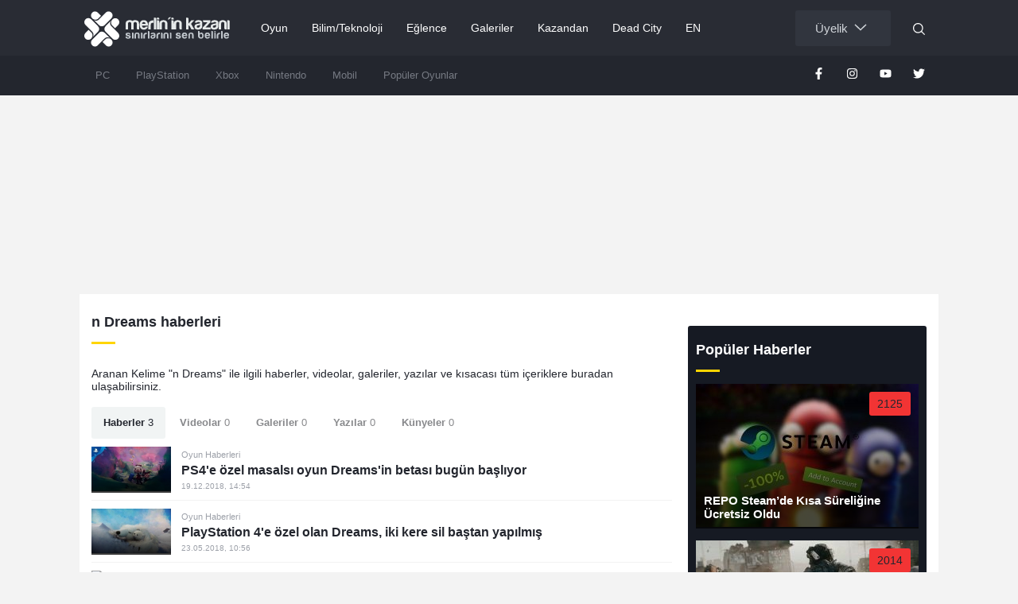

--- FILE ---
content_type: text/html; charset=utf-8
request_url: https://www.merlininkazani.com/arama/n%20Dreams/haberleri
body_size: 8375
content:


<!DOCTYPE html>
<html lang="tr">
<head>
    <meta charset="UTF-8">
    <meta name="viewport" content="width=device-width, initial-scale=1.0">
    <title>n Dreams arama sonu&#231;lar&#305; - Merlininkazani.com</title>
    <meta name="title" content="n Dreams arama sonu&#231;lar&#305; - Merlininkazani.com">
    <meta name="description" content="n Dreams arama sonu&#231;lar&#305; - Merlininkazani.com">
    <meta name="robots" content="noindex, follow">
    <meta name="theme-color" content="#292c34">
    <meta name="copyright" content="(c) 1999 Merlin'in Kazanı & Murat OKTAY">
    <meta name="Reply-to" content="mektup2 at merlininkazani dot com">
    <meta name="author" content="Team One! - mektup2 at merlininkazani dot com">
    <meta name="robots" content="index, follow">
    <meta name="google-site-verification" content="2YHh6zz8lDzO5ooXj8wHCkGUI_Pz6X6TM58Zlvj0bUg">
    <meta name="Petal-Search-site-verification" content="929dff8cb6">
    <meta name="msapplication-TileColor" content="#ffffff">
    <meta name="msapplication-TileImage" content="/content/images/favicons/ms-icon-144x144.png">
    
    <link rel="canonical" href="https://www.merlininkazani.com/arama/n Dreams/haberleri">
    
    <link rel="apple-touch-icon" sizes="180x180" href="/content/images/favicons/apple-icon-180x180.png">
    <link rel="icon" type="image/png" sizes="192x192" href="/content/images/favicons/android-icon-192x192.png">
    <link rel="icon" type="image/png" sizes="32x32" href="/content/images/favicons/favicon-32x32.png">
    
    <link rel="stylesheet preload" href="/content/css/ara.min.css?v=1.0.2" as="style" onload="this.onload=null;this.rel='stylesheet'">
</head>
<body>
<div class="row">
    <header>
        <div class="nav-master" id="nav">
            <div class="container">
                <div class="navigation">
                    <a href="https://www.merlininkazani.com/" class="logo" title="Merlin'in Kazanı"></a>
                    <div class="menu-container">
                        <div class="menu">
                            <ul>
                                <li>
                                    <a title="Platformlar" href="javascript:;">Platformlar</a>
                                    <ul>
                                        <li><a title="PC Oyunları" href="/platformlar/pc">PC</a></li>
                                        <li><a title="Playstation Oyunları" href="/playstation">PlayStation</a></li>
                                        <li><a title="XBox Oyunları" href="/platformlar/xbox">Xbox</a></li>
                                    </ul>
                                </li>
                                <li>
                                    <a title="Oyun Konuları" href="javascript:;">Oyun</a>
                                    <ul>
                                        <li><a title="Oyun Haberleri" href="/oyun/haberler">Haberler</a></li>
                                        <li><a title="Oyun İncelemeleri" href="/oyun/incelemeler">İnceleme/Özel İnceleme</a></li>
                                        <li><a title="Oyun Ön İncelemeleri" href="/oyun/on-incelemeler">Ön İncelemeler</a></li>
                                        <li><a title="Oyun Makaleleri" href="/oyun/makale">Makale</a></li>
                                        <li><a title="Oyun Çözümleri" href="/oyun/tam-cozum-rehber">Tam Çözüm/Rehber</a></li>
                                        <li><a title="Oyun Hileleri" href="/oyun/hile">Hile</a></li>
                                        <li><a title="Röportajlar" href="/oyun/roportaj">Röportaj</a></li>
                                        <li><a title="Sizden Gelenler" href="/oyun/sizden-gelenler">Sizden Gelenler</a></li>
                                        <li><a title="Oyun Video İncelemeleri" href="/oyun/video-inceleme">Video İnceleme</a></li>
                                    </ul>
                                </li>
                                <li>
                                <li>
                                    <a title="Bilim ve Teknoloji Haberleri" href="javascript:;">Bilim/Teknoloji</a>
                                    <ul>
                                        <li><a title="Teknoloji Haberleri" href="/teknoloji/haberler">Teknoloji Haberleri</a></li>
                                        <li><a title="Bilim Haberleri" href="/teknoloji/bilim">Bilim Haberleri</a></li>
                                        <li><a title="Ürün İnceleme" href="/teknoloji/urun-inceleme">Ürün İnceleme</a></li>
                                        <li><a title="Oyuncu Aksesuarları" href="/teknoloji/oyuncu-aksesuarlari">Oyuncu Aksesuarları</a></li>
                                    </ul>
                                </li>
                                <li>
                                    <a title="Sinema, TV, Müzik" href="javascript:;">Eğlence</a>
                                    <ul>
                                        <li><a title="Sinema/TV Haberleri" href="/eglence/haberler">Sinema/TV - Haberler</a></li>
                                        <li><a title="Film İnceleme" href="/eglence/film-kritikleri">Sinema/TV - Kritik</a></li>
                                        <li><a title="Müzik" href="/eglence/muzik">Müzik</a></li>
                                        <li><a title="Kitap" href="/eglence/kitap">Kitap</a></li>
                                        <li><a title="Anime/Manga" href="/eglence/anime-manga">Anime/Manga</a></li>
                                        <li><a title="Hikayeler" href="/eglence/hikayeler">Hikayeler</a></li>
                                    </ul>
                                </li>
                                <li>
                                    <a title="Galeriler" href="javascript:;">Galeriler</a>
                                    <ul>
                                        <li><a title="Oyun Galerileri" href="/galeri/oyun">Oyun</a></li>
                                        <li><a title="Sinema Galerileri" href="/galeri/sinema">Sinema</a></li>
                                        <li><a title="Etkinlik Galerileri" href="/galeri/etkinlik">Etkinlik</a></li>
                                        <li><a title="Teknoloji Galerileri" href="/galeri/teknoloji">Teknoloji</a></li>
                                        <li><a title="Cosplay Galerileri" href="/galeri/cosplay">Cosplay</a></li>
                                        <li><a title="Bilim Galerileri" href="/galeri/bilim">Bilim</a></li>
                                        <li><a title="Diğer Galeriler" href="/galeri/diger">Diğer</a></li>
                                    </ul>
                                </li>
                                <li>
                                    <a title="Kazandan" href="javascript:;">Kazandan</a>
                                    <ul>
                                        <li><a title="MK TV" href="/kazan/mk-tv">MK TV</a></li>
                                        <li><a title="Blog" href="/kazan/blog">Blog</a></li>
                                        <li><a title="Editör Arenası" href="/kazan/editor-arenasi">Editör Arenası</a></li>
                                        <li><a title="eSpor Etkinlikleri" href="/etkinlik/e-spor">E-Spor</a></li>
                                        <li><a title="ProVG Turnuva" href="/etkinlik/provg">Provg</a></li>
                                        <li><a title="E3 Fuarı" href="/etkinlik/e3">E3</a></li>
                                        <li><a title="Gamescom Fuarı" href="/etkinlik/gamescom">Gamescom</a></li>
                                        <li><a title="Gaming İstanbul Fuarı" href="/etkinlik/gaming-istanbul">Gaming İstanbul</a></li>
                                        <li><a title="Blizzcon" href="/etkinlik/blizzcon">Blizzcon</a></li>
                                    </ul>
                                </li>
                                <li><a title="Ücretsiz Oyun Dead City" href="https://www.merlininkazani.com/deadcity/index.asp" target="_blank">Dead City</a></li>
                                <li><a title="Merlin'in Kazanı İngilizce" href="https://en.merlininkazani.com" target="_blank">EN</a></li>
                            </ul>
                        </div>
                    </div>
                    <div class="nav-right">
                        <div class="search">
                            <form action="javascript:;" autocomplete="off">
                                <input id="search" name="search" type="text" placeholder="Arama yap">
                                <input class="ion-ios-search-strong" onclick="AramaYap()" type="submit">
                            </form>
                        </div>
                        <div class="user">
                            <ul class="nav animated">
                                <li>

                                        <a title="Üyelik" href="javascript:;">
                                            <div class="btn-member">
                                                <span>Üyelik</span>
                                            </div>
                                        </a>
                                        <div class="container-menu membership">
                                            <a title="Giriş" class="btn-brdr" href="/giris-yap?ref=/arama/n%20Dreams/haberleri">Giriş yap</a>
                                            <span>veya</span>
                                            <a title="Üye Ol" class="btn" href="/uye-ol">Üye ol</a>
                                        </div>
                                </li>
                            </ul>
                        </div>
                    </div>
                </div>
            </div>
        </div>
        <div class="nav-second">
            <div class="container">
                <div class="platforms">
                    <ul>

                            <li><a title="PC Oyunları" href="/pc">PC</a></li>
                            <li><a title="Playstation Oyunları" href="/playstation">PlayStation</a></li>
                            <li><a title="Xbox" href="/xbox">Xbox</a></li>
                            <li><a title="Nintendo" href="/nintendo">Nintendo</a></li>
                            <li><a title="Mobil" href="/mobil">Mobil</a></li>
                            <li><a title="Popüler Oyunlar" href="/populer-oyunlar">Popüler Oyunlar</a></li>
                                            </ul>
                </div>
                <div class="social">
                    <ul>
                        <li><a href="https://www.facebook.com/merlininkazanitr" rel="external noopener nofollow" target="_blank" title="Facebook"><i class="ion-social-facebook"><svg width="15" height="15" viewBox="0 0 320 512" xmlns="http://www.w3.org/2000/svg"><path fill="#fff" d="M279.14 288l14.22-92.66h-88.91v-60.13c0-25.35 12.42-50.06 52.24-50.06h40.42V6.26S260.43 0 225.36 0c-73.22 0-121.08 44.38-121.08 124.72v70.62H22.89V288h81.39v224h100.17V288z"/></svg></i></a></li>
                        <li><a href="https://www.instagram.com/merlininkazani/" rel="external noopener nofollow" target="_blank" title="Instagram"><i class="ion-social-instagram"><svg width="15" height="15" viewBox="0 0 448 512" xmlns="http://www.w3.org/2000/svg"><path fill="#fff" d="M224.1 141c-63.6 0-114.9 51.3-114.9 114.9s51.3 114.9 114.9 114.9S339 319.5 339 255.9 287.7 141 224.1 141zm0 189.6c-41.1 0-74.7-33.5-74.7-74.7s33.5-74.7 74.7-74.7 74.7 33.5 74.7 74.7-33.6 74.7-74.7 74.7zm146.4-194.3c0 14.9-12 26.8-26.8 26.8-14.9 0-26.8-12-26.8-26.8s12-26.8 26.8-26.8 26.8 12 26.8 26.8zm76.1 27.2c-1.7-35.9-9.9-67.7-36.2-93.9-26.2-26.2-58-34.4-93.9-36.2-37-2.1-147.9-2.1-184.9 0-35.8 1.7-67.6 9.9-93.9 36.1s-34.4 58-36.2 93.9c-2.1 37-2.1 147.9 0 184.9 1.7 35.9 9.9 67.7 36.2 93.9s58 34.4 93.9 36.2c37 2.1 147.9 2.1 184.9 0 35.9-1.7 67.7-9.9 93.9-36.2 26.2-26.2 34.4-58 36.2-93.9 2.1-37 2.1-147.8 0-184.8zM398.8 388c-7.8 19.6-22.9 34.7-42.6 42.6-29.5 11.7-99.5 9-132.1 9s-102.7 2.6-132.1-9c-19.6-7.8-34.7-22.9-42.6-42.6-11.7-29.5-9-99.5-9-132.1s-2.6-102.7 9-132.1c7.8-19.6 22.9-34.7 42.6-42.6 29.5-11.7 99.5-9 132.1-9s102.7-2.6 132.1 9c19.6 7.8 34.7 22.9 42.6 42.6 11.7 29.5 9 99.5 9 132.1s2.7 102.7-9 132.1z"/></svg></i></a></li>
                        <li><a href="https://www.youtube.com/c/MerlinPlus" rel="external noopener nofollow" target="_blank" title="YouTube"><i class="ion-social-youtube"><svg width="15" height="15" viewBox="0 0 576 512" xmlns="http://www.w3.org/2000/svg"><path fill="#fff" d="M549.655 124.083c-6.281-23.65-24.787-42.276-48.284-48.597C458.781 64 288 64 288 64S117.22 64 74.629 75.486c-23.497 6.322-42.003 24.947-48.284 48.597-11.412 42.867-11.412 132.305-11.412 132.305s0 89.438 11.412 132.305c6.281 23.65 24.787 41.5 48.284 47.821C117.22 448 288 448 288 448s170.78 0 213.371-11.486c23.497-6.321 42.003-24.171 48.284-47.821 11.412-42.867 11.412-132.305 11.412-132.305s0-89.438-11.412-132.305zm-317.51 213.508V175.185l142.739 81.205-142.739 81.201z"/></svg></i></a></li>
                        <li><a href="https://twitter.com/merlininkazani" rel="external noopener nofollow" target="_blank" title="Twitter"><i class="ion-social-twitter"><svg width="15" height="15" viewBox="0 0 512 512" xmlns="http://www.w3.org/2000/svg"><path fill="#fff" d="M459.37 151.716c.325 4.548.325 9.097.325 13.645 0 138.72-105.583 298.558-298.558 298.558-59.452 0-114.68-17.219-161.137-47.106 8.447.974 16.568 1.299 25.34 1.299 49.055 0 94.213-16.568 130.274-44.832-46.132-.975-84.792-31.188-98.112-72.772 6.498.974 12.995 1.624 19.818 1.624 9.421 0 18.843-1.3 27.614-3.573-48.081-9.747-84.143-51.98-84.143-102.985v-1.299c13.969 7.797 30.214 12.67 47.431 13.319-28.264-18.843-46.781-51.005-46.781-87.391 0-19.492 5.197-37.36 14.294-52.954 51.655 63.675 129.3 105.258 216.365 109.807-1.624-7.797-2.599-15.918-2.599-24.04 0-57.828 46.782-104.934 104.934-104.934 30.213 0 57.502 12.67 76.67 33.137 23.715-4.548 46.456-13.32 66.599-25.34-7.798 24.366-24.366 44.833-46.132 57.827 21.117-2.273 41.584-8.122 60.426-16.243-14.292 20.791-32.161 39.308-52.628 54.253z"/></svg></i></a></li>
                    </ul>
                </div>
            </div>
        </div>    </header>
</div>
    <div class="row">
    <div class="leader-board-row">
      <div class="leader-board-content">
        <div id="protag-Merlininkazani_Masthead_Desktop"></div>
        <script>
          window.googletag = window.googletag || { cmd: [] };
          window.protag = window.protag || { cmd: [] };
          window.protag.cmd.push(function () {
          window.protag.display("protag-Merlininkazani_Masthead_Desktop");
          });
        </script>
      </div>
    </div>
        <content>
            <div class="container">
                <div class="row">
                    <div class="cols col-12 empty">
                        <div class="row-content">
                            <div class="row">
                                <div class="detail-content">
                                    <div class="search-content">
                                        <h1><span class="light-head">n Dreams haberleri</span></h1>
					<div class="word">Aranan Kelime <strong>"n Dreams"</strong> ile ilgili haberler, videolar, galeriler, yaz&#305;lar ve k&#305;sacas&#305; t&#252;m i&#231;eriklere buradan ula&#351;abilirsiniz.</div>
                                        <div class="filter">
                                            <ul>
                                                    <li><a class="active" href="javascript:;">Haberler <span>3</span></a></li>
                                                                                                    <li><a href="/arama/n Dreams/videolari">Videolar <span>0</span></a></li>
                                                                                                    <li><a href="/arama/n Dreams/galerileri">Galeriler <span>0</span></a></li>
                                                                                                    <li><a href="/arama/n Dreams/yazilari">Yaz&#305;lar <span>0</span></a></li>
                                                                                                    <li><a href="/arama/n Dreams/kunyeleri">K&#252;nyeler <span>0</span></a></li>
                                            </ul>
                                        </div>
                                        <div class="results">
                                            <ul>
                                                        <li>
                                                            <a href="/ps4e-ozel-masalsi-oyun-dreamsin-betasi-bugun-basliyor-haber-105060">
                                                                <figure class="shadow">
                                                                        <img alt="PS4'e özel masalsı oyun Dreams'in betası bugün başlıyor" class="lazyload" src="data:image/svg+xml,%3Csvg%20xmlns='http://www.w3.org/2000/svg'%20viewBox='0%200%20300%20300'%3E%3C/svg%3E" data-src="https://www.merlininkazani.com/images/games/10984/105060_320.jpg" width="100" height="56">
                                                                </figure>
                                                                <div class="caption">
                                                                    <span class="category">Oyun Haberleri</span>
                                                                    <h2><span class="title">PS4'e özel masalsı oyun Dreams'in betası bugün başlıyor</span></h2>
                                                                    <span class="date">19.12.2018, <strong>14:54</strong></span>
                                                                </div>
                                                            </a>
                                                        </li>
                                                        <li>
                                                            <a href="/playstation-4e-ozel-olan-dreams-iki-kere-sil-bastan-yapilmis-haber-101621">
                                                                <figure class="shadow">
                                                                        <img alt="PlayStation 4'e özel olan Dreams, iki kere sil baştan yapılmış" class="lazyload" src="data:image/svg+xml,%3Csvg%20xmlns='http://www.w3.org/2000/svg'%20viewBox='0%200%20300%20300'%3E%3C/svg%3E" data-src="https://www.merlininkazani.com/images/games/10984/101621_320.jpg" width="100" height="56">
                                                                </figure>
                                                                <div class="caption">
                                                                    <span class="category">Oyun Haberleri</span>
                                                                    <h2><span class="title">PlayStation 4'e özel olan Dreams, iki kere sil baştan yapılmış</span></h2>
                                                                    <span class="date">23.05.2018, <strong>10:56</strong></span>
                                                                </div>
                                                            </a>
                                                        </li>
                                                        <li>
                                                            <a href="/tha-last-of-us-american-dreams-geliyor-haber-55999">
                                                                <figure class="shadow">
                                                                        <img alt="Tha Last of Us: American Dreams geliyor " class="lazyload" src="data:image/svg+xml,%3Csvg%20xmlns='http://www.w3.org/2000/svg'%20viewBox='0%200%20300%20300'%3E%3C/svg%3E" data-src="https://www.merlininkazani.com/images/games/7866/55999_320.jpg" width="100" height="56">
                                                                </figure>
                                                                <div class="caption">
                                                                    <span class="category">Oyun Haberleri</span>
                                                                    <h2><span class="title">Tha Last of Us: American Dreams geliyor </span></h2>
                                                                    <span class="date">16.10.2012, <strong>15:04</strong></span>
                                                                </div>
                                                            </a>
                                                        </li>
                                            </ul>
                                        </div>
                                    </div>
                                </div>
                                
<div class="sidebar">
<div id="ezoic-pub-ad-placeholder-108"></div>
<script>
    ezstandalone.cmd.push(function() {
        ezstandalone.showAds(108);
    });
</script>




      <div class="sidebar-content">
      <div class="forum">

      </div>
    </div>
    <div class="sidebar-list">
        <span class="dark-head">Popüler Haberler</span>
        <div class="row">
            <ul>

                
        <li>
            <a href="/repo-steam-de-kisa-sureligine-ucretsiz-oldu-haber-130728">
                <figure class="shadow"><img src="https://www.merlininkazani.com/images/games/13933/130728_320.jpg" width="320" height="180" alt="REPO Steam’de Kısa Süreliğine Ücretsiz Oldu"></figure>
                <div class="populer-point red-count">2125</div>
                <div class="caption"><span class="title">REPO Steam’de Kısa Süreliğine Ücretsiz Oldu</span></div>
            </a>
        </li>
        <li>
            <a href="/oyuncular-battlefield-redsec-i-yerle-bir-etti-haber-130700">
                <figure class="shadow"><img src="https://www.merlininkazani.com/images/games/13755/130700_320.jpg" width="320" height="180" alt="Oyuncular Battlefield REDSEC’i Yerle Bir Etti"></figure>
                <div class="populer-point red-count">2014</div>
                <div class="caption"><span class="title">Oyuncular Battlefield REDSEC’i Yerle Bir Etti</span></div>
            </a>
        </li>
        <li>
            <a href="/558-tl-degerinde-iki-oyun-epic-games-te-ucretsiz-oldu-haber-130714">
                <figure class="shadow"><img src="https://www.merlininkazani.com/images/games/6871/130714_320.jpg" width="320" height="180" alt="558 TL Değerinde İki Oyun Epic Games’te Ücretsiz Oldu "></figure>
                <div class="populer-point red-count">1985</div>
                <div class="caption"><span class="title">558 TL Değerinde İki Oyun Epic Games’te Ücretsiz Oldu </span></div>
            </a>
        </li>
        <li>
            <a href="/playstation-plus-kasim-2025-oyunlari-duyuruldu-haber-130701">
                <figure class="shadow"><img src="https://www.merlininkazani.com/images/games/8572/130701_320.jpg" width="320" height="180" alt="PlayStation Plus Kasım 2025 Oyunları Duyuruldu"></figure>
                <div class="populer-point red-count">1488</div>
                <div class="caption"><span class="title">PlayStation Plus Kasım 2025 Oyunları Duyuruldu</span></div>
            </a>
        </li>
        <li>
            <a href="/keanu-reeves-cyberpunk-2077-icin-biletini-aldi-haber-130753">
                <figure class="shadow"><img src="https://www.merlininkazani.com/images/games/8400/130753_320.jpg" width="320" height="180" alt="Keanu Reeves Cyberpunk 2077 İçin Biletini Aldı"></figure>
                <div class="populer-point red-count">732</div>
                <div class="caption"><span class="title">Keanu Reeves Cyberpunk 2077 İçin Biletini Aldı</span></div>
            </a>
        </li>

            </ul>
            <a href="/populer-oyun-haberleri" class="btn" title="Popüler Oyun Haberleri">Daha Fazlası</a>
        </div>
    </div>
            <div class="sidebar-content">
    <div class="forum">

    </div>
</div>
</div>;
                            </div>
                        </div>
                    </div>
                </div>
            </div>
        </content>
    </div>
    
<footer>
    <div class="container">
        <div class="row">
            <div class="cols col-2">
                <span class="dark-head-small">MK</span>
                <ul>
                    <li><a title="Künye" href="/kunye">Künye</a></li>
                    <li><a title="Reklam" href="/reklam">Reklam</a></li>
                    <li><a title="Gizlilik Prensipleri" href="/gizlilik-sozlesmesi">Gizlilik Prensipleri</a></li>
                    <li><a title="Team One!" href="/team1">Team One!</a></li>
                    <li><a title="Hata Bildir" href="/hata-bildir">Hataları Bildirin</a></li>
                    <li><a title="İletişim" href="/iletisim">İletişim</a></li>
                    <li><a title="Merlin'in Kazani / EN" href="https://en.merlininkazani.com" target="_blank">Game News and Reviews</a></li>
                </ul>
            </div>
            <div class="cols col-2">
                <span class="dark-head-small">Popüler</span>
                <ul>
                        <li><a title="REPO Steam’de Kısa Süreliğine Ücretsiz Oldu" href="/repo-steam-de-kisa-sureligine-ucretsiz-oldu-haber-130728">REPO Steam’de Kısa S...</a></li>
                        <li><a title="Oyuncular Battlefield REDSEC’i Yerle Bir Etti" href="/oyuncular-battlefield-redsec-i-yerle-bir-etti-haber-130700">Oyuncular Battlefiel...</a></li>
                        <li><a title="558 TL Değerinde İki Oyun Epic Games’te Ücretsiz Oldu " href="/558-tl-degerinde-iki-oyun-epic-games-te-ucretsiz-oldu-haber-130714">558 TL Değerinde İki...</a></li>
                        <li><a title="PlayStation Plus Kasım 2025 Oyunları Duyuruldu" href="/playstation-plus-kasim-2025-oyunlari-duyuruldu-haber-130701">PlayStation Plus Kas...</a></li>
                        <li><a title="Keanu Reeves Cyberpunk 2077 İçin Biletini Aldı" href="/keanu-reeves-cyberpunk-2077-icin-biletini-aldi-haber-130753">Keanu Reeves Cyberpu...</a></li>
                        <li><a title="Battlefield 6 İçerikleri Activision Engeline Takıldı" href="/battlefield-6-icerikleri-activision-engeline-takildi-haber-130722">Battlefield 6 İ&#231;erik...</a></li>
                        <li><a title="Niko Bellic Neredeyse Ölecekti" href="/niko-bellic-neredeyse-olecekti-haber-130751">Niko Bellic Neredeys...</a></li>
                </ul>
            </div>
            <div class="cols col-2">
                <span class="dark-head-small">Video Oyunları</span>
                <ul>
                    <li><a title="Oyun Haberleri" href="/oyun/haberler">Oyun Haberleri</a></li>
                    <li><a title="Oyun İncelemeleri" href="/oyun/incelemeler">Oyun İncelemeleri</a></li>
                    <li><a title="Oyun Ön İncelemeleri" href="/oyun/on-incelemeler">Ön İncelemeler</a></li>
                    <li><a title="Oyun Makaleleri" href="/oyun/makale">Makale</a></li>
                    <li><a title="Oyun Çözümleri" href="/oyun/tam-cozum-rehber">Oyun Çözümleri / Rehberler</a></li>
                    <li><a title="Oyun Hileleri" href="/oyun/hile">Oyun Hileleri</a></li>
                    <li><a title="Oyun Video İncelemeleri" href="/oyun/video-inceleme">Video İnceleme</a></li>
                </ul>
            </div>
            <div class="cols col-2">
                <span class="dark-head-small">Oyun Platformları</span>
                <ul>
                    <li><a title="PC" href="https://www.merlininkazani.com/pc">PC</a></li>
                    <li><a title="Playstation" href="https://www.merlininkazani.com/playstation">PlayStation</a></li>
                    <li><a title="XBox" href="https://www.merlininkazani.com/xbox">Xbox</a></li>
                    <li><a title="Nintendo" href="https://www.merlininkazani.com/nintendo">Nintendo</a></li>
                    <li><a title="Mobil Oyunlar" href="https://www.merlininkazani.com/mobil">Mobil</a></li>
                </ul>
            </div>
            <div class="cols col-2">
                <span class="dark-head-small">Kategoriler</span>
                <ul>
                    <li><a title="Oyun Haberleri" href="/oyun/haberler">Oyun</a></li>
                    <li><a title="eSpor Haberleri" href="/e-spor">E-Spor</a></li>
                    <li><a title="Bilim Haberleri" href="/teknoloji/bilim">Bilim</a></li>
                    <li><a title="Teknoloji Haberleri" href="/teknoloji/haberler">Teknoloji</a></li>
                    <li><a title="Sinema/TV Haberleri" href="/sinema-tv/haberler">Sinema/TV</a></li>
                    <li><a title="Oyun Galerileri" href="/galeri/oyun">Galeri</a></li>
                </ul>
            </div>
            <div class="cols col-2">
                <span class="dark-head-small">Sosyal Medya</span>
                <ul>
                    <li><a rel="external noopener nofollow" target="_blank" href="https://www.facebook.com/merlininkazanitr" title="Facebook">Facebook</a></li>
                    <li><a rel="external noopener nofollow" target="_blank" href="https://www.instagram.com/merlininkazani/" title="Instagram">Instagram</a></li>
                    <li><a rel="external noopener nofollow" target="_blank" href="https://www.youtube.com/c/MerlinPlus" title="Youtube">YouTube</a></li>
                    <li><a rel="external noopener nofollow" target="_blank" href="https://twitter.com/merlininkazani" title="Twitter">Twitter</a></li>
                    <li><a rel="external noopener nofollow" target="_blank" href="https://www.twitch.tv/merlinin_kazani" title="Twitch">Twitch</a></li>
                </ul>
            </div>
        </div>
        <div class="row border">
            <div class="cols col-6">
                <span>© Copyright 1999-2025 Digitall Entertainment Network</span>
            </div>
            <div class="cols col-6">
                <span class="fr">Merlin'in Kazanı, <a rel="external noopener nofollow" title="Bigcore" href="https://bigcore.net/" target="_blank">Bigcore Sunucularında</a> barındırılmaktadır.</span>
            </div>
        </div>
        <div class="row">
            <span>
                YASAL UYARI!: Sitemizde yayınlanan yorum yazıları veya makale/metinlerin tüm hakları Merlin'in Kazanı'na aittir. Kaynak gösterilse dahi hiçbir içerik önceden özel izin alınmadan kullanılamaz.
                Bu makale/metin veya yazılar sadece Merlin'in Kazanı tarafından sağlanan RSS verileri kullanılarak iletilebilir ve/veya bunlardan merlininkazani.com adresine link eklenerek alıntı yapılabilir.
            </span>
        </div>
      </div>
    </footer>
    <script type="application/ld+json">
    {
      "@context": "https://schema.org/",
      "@graph": [{
      "@type": ["Person", "Organization"],
      "@id": "https://www.merlininkazani.com/#person",
      "name": "Murat Oktay",
          "logo": {
              "@type": "ImageObject",
              "@id": "https://www.merlininkazani.com/#logo",
              "url": "https://www.merlininkazani.com/images/mk-logo-golgeli.jpg",
              "contentUrl": "https://www.merlininkazani.com/images/mk-logo-golgeli.jpg",
              "caption": "Merlin'in Kazani",
              "inLanguage": "tr-tr",
              "width": "460",
              "height": "460"
            }
        },
      {
          "@type": "WebSite",
          "@id": "https://www.merlininkazani.com/#website",
          "url": "https://www.merlininkazani.com",
          "name": "Merlin'in Kazani",
          "publisher": { "@id": "https://www.merlininkazani.com/#person" },
          "inLanguage": "tr-tr"
      }]
    }
    </script>
    <script src="https://ajax.googleapis.com/ajax/libs/jquery/3.7.1/jquery.min.js"></script>
    <!-- Global site tag (gtag.js) - Google Analytics -->
  	<script async src="https://www.googletagmanager.com/gtag/js?id=G-PC3C9WX8MH"></script>
  	<script>
  	  window.dataLayer = window.dataLayer || [];
  	  function gtag(){dataLayer.push(arguments);}
  	  gtag('js', new Date());

  	  gtag('config', 'G-PC3C9WX8MH');
  	</script>
        <script src="https://cdnjs.cloudflare.com/ajax/libs/lazysizes/5.3.2/lazysizes.min.js"></script>
    <script src="/content/js/all.min.js?v=1.0.2"></script>
    <script>function kullaniciPuani(e, id){alert("Puan verebilmek için giriş yapmanız gerekmektedir.");}</script>

</body>
</html>


--- FILE ---
content_type: text/css
request_url: https://www.merlininkazani.com/content/css/ara.min.css?v=1.0.2
body_size: 4946
content:
.container,.row .cols,header,header .container,header .logo,html{position:relative}.menu>ul:after,.menu>ul>li>ul:after{clear:both}.row{display:block;margin-left:0;margin-right:0;font-size:0}.row .cols{display:inline-block;vertical-align:top}.row .cols.offset-1{margin-left:calc((100%/12) *1)}.row .cols.col-2{width:calc((100%/12) *2)}.row .cols.col-3{width:calc((100%/12) *3)}.row .cols.col-6{width:calc((100%/12) *6)}.row .cols.col-11{width:calc((100%/12) *11)}.row .cols.col-12{width:calc((100%/12) *12)}.row .cols:not(.empty){padding:0 .5rem}a,body,div,figure,footer,form,h1,h2,h3,header,html,iframe,img,input,label,output,p,span,strong,ul{margin:0;padding:0;text-decoration:none;list-style:none;border:none;font-size:10px}html{touch-action:manipulation}*{box-sizing:border-box}body{font-family:-apple-system, BlinkMacSystemFont, "Segoe UI", Roboto, Oxygen, Oxygen-Sans, Ubuntu, Cantarell, "Helvetica Neue", "Open Sans", Arial, sans-serif;background:#f3f3f3}img{width:100%;height:auto}.container{max-width:108rem;width:108rem;margin:0 auto;padding:0 .5rem}@media screen and (max-width:1152px){.container{width:100%}}header{width:100%;z-index:99}header .nav-master,header .nav-second{width:100%;height:7rem;background:#292c34;display:block}header .logo{width:19rem;height:7rem;background:url(https://www.merlininkazani.com/content/images/main/logo.svg) center left no-repeat;display:inline-block}@media screen and (max-width:1024px){.container{padding:0 1rem}header .logo{width:18rem;position:absolute;left:calc(50% - 8.5rem);z-index:9}}@media screen and (max-width:648px){header .logo{width:14rem}}header .nav-right{display:block;float:right;position:absolute;top:0;right:0;z-index:99}header .nav-right .user{height:7rem;display:block;float:right;margin-right:6rem}header .nav-right .user ul{width:100%;display:block}header .nav-right .user ul li{width:auto;display:block;float:left}header .nav-right .user .nav li .btn-member{background:#31353e;border-radius:.3rem;position:relative}header .nav-right .user .nav li .btn-member span{color:#d1d5da;font-size:1.5rem;line-height:4.5rem;margin-top:1.3rem;font-weight:500;padding:0 5rem 0 2rem;overflow:hidden;white-space:nowrap;word-wrap:normal;text-overflow:ellipsis;width:120px}header .nav-right .user .nav li .btn-member:after{content:"";position:absolute;top:1.4rem;right:3rem;background:url(https://www.merlininkazani.com/content/images/main/arrow-down.svg) no-repeat;width:16px;height:15px}@media screen and (max-width:1024px){header .nav-right .user .nav li .btn-member span{display:none}header .nav-right .user .nav li .btn-member:after{content:"";top:2.3rem;right:1.5rem;background:url(https://www.merlininkazani.com/content/images/main/person.svg) no-repeat;display:inline-block;width:27px;height:27px}}header .nav-right .user .nav .membership{padding:1.5rem;top:60px;z-index:1000;background:#f7f7f7;border-radius:.3rem;position:absolute;overflow:hidden}header .nav-right .user .nav span{width:100%;height:4.5rem;line-height:4.5rem;text-align:center;display:block;font-size:1.2rem;color:#6a7081}header .nav-right .user .nav .membership{width:26rem;right:6rem;display:none;box-shadow:0 9px 37px -9px rgba(0,0,0,.18)}header .nav-right .user .nav .membership,header .nav-right .user .nav .membership-login{padding:1.5rem;top:60px;z-index:1000;background:#f7f7f7;border-radius:.3rem;position:absolute;overflow:hidden}header .nav-right .user .nav .membership .container-menu{position:absolute;right:0;display:block}header .nav-right .user .nav .membership-login{width:27rem;right:6rem;display:none;-webkit-box-shadow:0 9px 37px -9px rgba(0,0,0,.18);-moz-box-shadow:0 9px 37px -9px rgba(0,0,0,.18);box-shadow:0 9px 37px -9px rgba(0,0,0,.18)}header .nav-right .user .nav .membership-login .container-menu{position:absolute;right:0;display:block}header .nav-right .user .nav .membership-login .user-info{display:block}header .nav-right .user .nav .membership-login .user-info .image{width:6.5rem;height:6.5rem;background:#ffd500;display:inline-block;border-radius:100%}header .nav-right .user .nav .membership-login .user-info .info{height:6.5rem;display:inline-block;vertical-align:top;padding-top:2rem;padding-left:1rem}header .nav-right .user .nav .membership-login .user-info .info .name{font-size:1.5rem;color:#23262e;line-height:2rem!important;display:block;font-weight:600}header .nav-right .user .nav .membership-login .user-info .info .level{font-size:1.2rem;color:#5e616b;line-height:1rem!important;display:block;font-weight:400;padding:0}header .nav-right .user .nav .membership-login ul{width:100%;display:block}header .nav-right .user .nav .membership-login ul li{width:100%;display:block;border-bottom:solid #e1e3e5 .1rem;padding-bottom:0!important}header .nav-right .user .nav .membership-login ul li:last-child{border:none}header .nav-right .user .nav .membership-login ul li a{font-size:1.3rem;color:#292c34;line-height:5rem}header .nav-right .user .nav .membership-login ul li i{display:inline-block;margin-right:.5rem;font-size:1.8rem}header .search{display:inline-block;padding-top:2rem}header .search input[type=text]{height:5rem;font-size:1.4rem;display:inline-block;font-weight:100;border:none;color:#555;padding:3px 5rem 3px 1rem;width:0;position:absolute;top:1rem;right:0;background:0 0;z-index:12;transition:width .4s cubic-bezier(0,.795,0,1);cursor:pointer;outline:0}header .search input[type=text]:focus:hover{border-bottom:1px solid #bbb;background:#fff}header .search input[type=text]:focus{width:40rem;z-index:1;border-bottom:1px solid #bbb;cursor:text;background:#fff}@media screen and (max-width:768px){header .search input[type=text]:focus{width:30rem}}header .search input[type=submit]{font-size:2rem;height:5rem;width:5rem;display:inline-block;color:red;float:right;text-indent:-10000px;border:none;position:absolute;top:1rem;right:0;z-index:2;cursor:pointer;transition:opacity .4s ease;background:#292c34 url(https://www.merlininkazani.com/content/images/main/search.png);outline:0}header .search input[type=submit]:hover{opacity:.8}header .nav-second{background:#23262e;height:5rem}@media screen and (max-width:1024px){header .nav-second{display:none}}header .nav-second .platforms{max-width:70rem;display:inline-block}@media screen and (max-width:1024px){header .nav-second .platforms{display:none}}header .nav-second .platforms ul{max-width:70rem;display:inline-block}header .nav-second .platforms ul li{display:inline-block}header .nav-second .platforms ul li a{padding:0 1.5rem;color:#767a83;line-height:5rem;font-size:1.3rem;font-weight:400;transition:.5s}header .nav-second .platforms ul li a:hover{color:#fff;transition:.5s}header .nav-second .social{display:block;float:right}header .nav-second .social ul li{display:inline-block}header .nav-second .social ul li i{display:block;padding:0 1.2rem;color:#fff;font-size:1.5rem;line-height:5rem;transition:.5s}header .nav-second .social ul li i:hover{color:#ffd500;transition:.5s}.header-ads{background:#fff !important;min-height:100px;padding:15px 0 10px 0}.header-ads-mobile{width:320px;height:100px;margin:0 auto}content{display:block}content .container{background:#fff;padding-top:1rem}content .row{padding-bottom:.3rem}footer{position:absolute}content .sidebar{width:30rem;display:inline-block;position:sticky;top:10%}footer{display:none;left:0;bottom:0;height:auto;width:100%;background:#23262e;padding:5rem 0}@media screen and (max-width:1024px){content .sidebar{display:none}footer .col-2{width:33% !important;margin-bottom:2rem}}@media screen and (max-width:648px){footer .col-2{width:50% !important}}@media screen and (max-width:1024px){footer .col-6{width:100% !important;margin-bottom:1rem}}footer .border{border-bottom:solid #393b42 .1rem}footer .fr{float:right}footer span{font-size:1.2rem;color:#888c98;line-height:2rem}footer span a{color:#fff;display:inline-block;padding:0 .2rem}footer span a:hover{text-decoration:underline;color:#ffd500;transition:.5s}footer .row{padding:1.5rem 0}footer ul li{display:block}footer ul li a{font-size:1.3rem;line-height:2.5rem;color:#fcfcfc;display:block}footer ul li a:hover{color:#ffd500}#nav.affix{position:fixed;width:100%}#nav.affix{top:0;z-index:99}@media screen and (max-width:1024px){footer .fr{float:left}}.sidebar-list{width:100%;padding:1.5rem 1rem 1rem;display:block;background:#161a23;margin-bottom:1rem;border-radius:.3rem}.sidebar-list ul li{position:relative;margin-bottom:1.5rem}.sidebar-list ul li:hover .caption .title{color:#ffd500;transition:.5s}.sidebar-list ul li .caption .title,.sidebar-list ul li .shadow:after{width:100%}.sidebar-list ul li .shadow:after{content:"";height:100%;position:absolute;z-index:1;top:0;left:0;opacity:.8;background:linear-gradient(0deg,rgba(0,0,0,.9) 15%,transparent 100%)}.sidebar-list ul li figure{position:relative;display:inline-block;padding:0;margin:0}.sidebar-list ul li figure img{width:100%;height:180px;object-fit:cover}.sidebar-list ul li .caption{width:100%;position:absolute;z-index:3;bottom:1rem;left:0}.sidebar-list ul li .caption .title{font-size:1.5rem;padding:1rem 0 0 1rem;margin:0;display:inline-block;font-weight:600;vertical-align:top;transition:.5s;color:#fefefe}.sidebar-content{margin-bottom:1rem;width:100%}.sidebar-content{padding:0 0 1rem 0;display:block}.sidebar-content .forum{display:block}.menu>ul>li a{font-weight:500}.menu-dropdown-icon:before,.menu-mobile:after{font-family:Ionicons;color:#fff}.menu-container{width:70%;display:inline-block;padding-left:1.5rem;position:relative}@media screen and (max-width:1024px){.menu-container{padding:0}}.menu-mobile{display:none;padding:0 0 6.7rem 1.2rem;width:10%}.menu-mobile:after{content:"";float:left;position:relative;top:2.4rem;background:url(https://www.merlininkazani.com/content/images/main/menu.svg) no-repeat;display:inline-block;width:27px;height:27px}.menu-dropdown-icon:before{content:"";display:none;cursor:pointer;float:right;padding:2.1rem;background:#2d313b url(https://www.merlininkazani.com/content/images/main/dropdown.svg) no-repeat;background-position:50% 50%;width:13px;height:13px}.menu>ul:after,.menu>ul:before{content:"";display:table}.menu>ul{margin:0 auto;width:100%;list-style:none;padding:0;position:relative}.menu>ul>li{border:none;float:left;padding:0;margin:0}@media screen and (max-width:1024px){.menu>ul>li{border-bottom:solid #3c3f4b .1rem}}.menu>ul>li:last-child{border:none}.menu>ul>li:nth-child(1){display:none}.menu>ul>li a{text-decoration:none;padding:0 1.5rem;line-height:7rem;height:7rem;display:block;color:#fefefe;font-size:1.4rem;transition:all .3s ease-out;border-bottom:solid transparent 5px;position:relative}.menu>ul>li a:hover,.menu>ul>li>ul.normal-sub>li a{transition:.5s}@media screen and (max-width:1024px){.menu>ul>li:nth-child(1){display:block}.menu>ul>li a{line-height:5.5rem;font-size:1.2rem}}.menu>ul>li a:hover{color:#e1e1e1;transition:.5s}.menu>ul>li:nth-child(2) a:hover{border-bottom:solid #ffd500 .3rem}.menu>ul>li:nth-child(2) a:after{position:absolute;left:0;content:'';height:40px;height:3px;transition:all .5s linear;width:0;bottom:0}.menu>ul>li:nth-child(2) a:hover:after{width:100%}.menu>ul>li:nth-child(4) a:hover{border-bottom:solid #48a2db .3rem}.menu>ul>li:nth-child(5) a:hover{border-bottom:solid #a4cb3c .3rem}.menu>ul>li:nth-child(6) a:hover{border-bottom:solid #e5e9e9 .3rem}.menu>ul>li>ul{display:none;width:100%;background:#23262e;padding:20px;position:absolute;z-index:99;left:0;margin:0;list-style:none;box-sizing:border-box}.menu>ul>li>ul:after,.menu>ul>li>ul:before{content:"";display:table}.menu>ul>li>ul>li{margin:0;padding-bottom:0;list-style:none;width:20rem !important;background:0 0;display:block}@media screen and (max-width:1024px){.menu>ul>li>ul>li{width:100% !important}.menu>ul>li>ul.normal-sub{overflow:auto !important;max-height:28rem}}.menu>ul>li>ul>li a{color:#777;padding:.2em 0;width:100%;display:block;border-bottom:1px solid #ccc}.menu>ul>li>ul.normal-sub{width:auto;left:auto;padding:1rem}.menu>ul>li>ul.normal-sub>li{width:100%}.menu>ul>li>ul.normal-sub>li a{border:0;height:4.4rem !important;line-height:4.4rem !important;font-weight:500;transition:.5s;padding:0 1.5rem;display:block;color:#fff;font-size:1.3rem}.menu>ul>li>ul.normal-sub>li a:hover{color:#ffd500;background:#1a1d23;transition:.5s;border-radius:.3rem;border:none}@media only screen and (max-width:1024px){.menu-container{width:100%;position:absolute;left:0}.menu>ul>li>ul{position:relative}.menu-mobile{display:block}.menu-dropdown-icon:before{display:block;float:right}.menu>ul{display:none}.menu>ul>li{width:100%;float:none;display:block}.menu>ul>li a{padding:0 0 0 1.5em;width:100%;display:block;height:5.5rem}.menu>ul>li>ul.normal-sub{width:100%}.menu>ul>li>ul>li{float:none;width:100%}.menu>ul>li>ul>li:first-child{margin:0}.menu .show-on-mobile{display:block;background:#23262e;position:relative;z-index:99}}.populer-point{right:1rem;position:absolute}.populer-point{line-height:3rem;top:1rem;z-index:9;background:#ffd500;font-size:1.4rem;text-align:center;font-weight:500;color:#23262e;padding:0 1rem;border-radius:.3rem}.detail-content{width:calc(100% - 30rem);display:inline-flex;position:relative;padding-right:1rem;vertical-align:top;font-size:1.6rem !important}@media screen and (max-width:1024px){.detail-content{width:100%;padding:0}}.red-count{background:#f23434 !important}.yellow-count{background:#ffd500 !important}.grey-count{background:#afb8c3 !important}.membership{max-width:35rem;margin:0 auto;padding:2rem 0}form{width:100%}form input{width:100%;height:5.5rem;padding:0 1rem;box-sizing:border-box;background:#fcfeff;color:#7a7f8c;border:.1rem solid #e7ecee;border-radius:.3rem;margin-bottom:1rem;font-size:1.3rem;font-weight:100}form input::-webkit-input-placeholder{color:#a5aab5;font-weight:100}form input::-moz-placeholder{color:#a5aab5;font-weight:100}form input:-ms-input-placeholder{color:#a5aab5;font-weight:100}form input:-moz-placeholder{color:#a5aab5;font-weight:100}form input:focus{background:#fff;outline:0;color:#798797}.search-content{width:100%;padding-bottom:2rem}.search-content .word{padding:1.4rem 0 1.8rem 0;font-size:1.4rem;color:#23262e;font-weight:300}.search-content .word strong{font-weight:500;font-size:1.4rem}.search-content .filter{display:block}.search-content .filter ul li{display:inline-block}.search-content .filter ul li a{padding:0 1.5rem;color:#88898c;line-height:4rem;font-weight:600;font-size:1.3rem;border-radius:.3rem}.search-content .filter ul li a.active{color:#23262e;background:#f1f4f4;display:block}.search-content .filter ul li a span{font-weight:200;font-size:1.3rem}.search-content .results{display:block}.search-content .results ul{padding:1rem 1rem 0 0}.search-content .results ul li{margin-bottom:1rem;position:relative;border-bottom:solid #f2f2f2 .1rem;padding-bottom:.7rem}.search-content .results ul li:last-child{border:none}@media screen and (max-width:1024px){.search-content .results ul li{padding-bottom:.5rem;margin-bottom:1.5rem}}.search-content .results ul li:hover .caption .title{color:#ffd500;transition:.5s}.search-content .results ul li figure{width:10rem;position:relative;display:inline-block;padding:0;margin:0}@media screen and (max-width:648px){.search-content .results ul li figure{width:100% !important}}.search-content .results ul li figure:after{content:'';width:100%;height:100%;position:absolute;top:0;left:0;z-index:2}.search-content .results ul li figure img{width:100%}.search-content .results ul li .caption{width:calc(100% - 26rem);height:100%;display:inline-block;vertical-align:top;padding:0 0 0 1rem}@media screen and (max-width:648px){.search-content .results ul li .caption{width:100%;display:block;padding:1rem 0 0 0}}.search-content .results ul li .caption .category{display:block;font-size:1.1rem;line-height:2rem;font-weight:400;color:#9da1a9;display:block}.search-content .results ul li .caption .title{font-size:1.6rem;font-weight:700;line-height:2rem;transition:.5s;color:#23262e;display:block}.search-content .results ul li .caption .date{display:block;font-size:1rem;line-height:2rem;font-weight:300;color:#9da1a9;display:block}.search-content .results ul li .caption .date strong{font-weight:500}.fr{float:right}.row-content{width:100%;padding:1rem;background:#fff;margin-bottom:1rem;border-radius:.3rem;vertical-align:top}.btn,.btn-small{background:#ffd500}.btn{background:#ffd500}.flex{display:flex;flex-flow:row wrap}.btn{width:100%;line-height:5rem;color:#000;display:block;border-radius:.3rem;font-size:1.5rem;text-align:center;font-weight:600}.btn-small{padding:0 2rem;line-height:4rem;color:#000;display:inline-block;border-radius:.3rem;text-align:center;font-size:1.5rem;font-weight:500}.btn-brdr{width:100%;line-height:4.8rem;border:.1rem solid #ffd500;color:#767a83;display:block;border-radius:.3rem;font-size:1.5rem;text-align:center;font-weight:600}.dark-head,.dark-head-small,.light-head{width:100%;display:block;font-size:1.8rem;font-weight:700;color:#fefefe;line-height:3rem;margin-bottom:1.5rem}.dark-head-small:after,.dark-head:after,.light-head:after{content:'';margin-top:1rem;width:3rem;height:.3rem;display:block;background:#ffd500}.light-head{color:#23262e}.dark-head-small{font-size:1.5rem}.shadow:after{opacity:.8;left:0}.page-number ul li a,.shadow:after{transition:.5s}.shadow:after{content:"";width:100%;height:100%;position:absolute;z-index:1;top:0;background:linear-gradient(0deg,#000 0,transparent 70%)}.tab-news{width:100%}.tab-news .tab-wrapper{width:100%;display:block}.page-number,.page-number ul{align-items:center;display:flex}.tab-news .tab-content>div{box-sizing:border-box;width:100%;min-height:200px;display:block}.page-number{justify-content:center;width:100%}.page-number ul li{display:flex;align-items:center;justify-content:center;text-align:center;margin:0 .2rem}.page-number ul li a{padding:0 1.5rem;line-height:4rem;color:#23262e;border:.1rem solid #dde1e3;font-size:1.2rem;border-radius:.3rem;font-weight:500;transition:.5s}.page-number ul li a:hover{transition:.5s}.page-number ul li a:hover{background:#ffd500;border:.1rem solid #ffd500;transition:.5s}.category{display:block}.leader-board-row{display:table;margin:0 auto 0 auto}.leader-board-content{width:1116px;height:250px;display:table-cell !important;vertical-align:middle}@media screen and (max-width:768px){.main-news figure img{height:214px;object-fit:cover}.thumb-news figure img{height:214px;object-fit:cover}.news-list ul li figure img{height:202px;object-fit:cover}.sidebar-list ul li figure img{height:157px;object-fit:cover}.media .video figure img{height:202px;object-fit:cover}.detail-content .detail .image figure img{height:190px;object-fit:cover}.membership-contract{width:100% !important;height:250px !important;overflow:scroll !important;margin:1rem 0 2rem 0 !important}.special-content .game{margin-top:0px !important}.special-content .game-info .caption .content .col-6{padding-top:0px !important}.special-content .game-info .caption{padding:0 1.5rem}footer ul li a{font-size:1.5rem;line-height:2.2em}.search-content .results ul li figure img{height:160px;object-fit:cover}}

--- FILE ---
content_type: application/javascript
request_url: https://www.merlininkazani.com/content/js/all.min.js?v=1.0.2
body_size: 4740
content:
var maksimumYorumSayisi = 300;function toggle_visibility(t){var e=$("."+t);"block"==e.css("display")?e.css("display","none"):e.css("display","block")}function footerAlign(){$("footer").css("display","block"),$("footer").css("height","auto");var t=$("footer").outerHeight();$("body").css("padding-bottom",t),$("footer").css("height",t)}function sendForm(t,e){$(t+"-result").html(""),$(t+"-result").hasClass("display-hide")||$(t+"-result").addClass("display-hide"),$.post($(t).attr("action"),$(t).serialize(),(function(n){n.IsSuccess?"Yonlendir"==n.Message?""==e?window.location.reload():null==n.Data?window.location.href=e:window.location.href=e+"/"+n.Data:""==e?window.location.reload():window.location.href=e:($(t+"-result").html("<span>"+n.Message+"</span>"),$(t+"-result").removeClass("display-hide"))}))}function send_Message(t){var e=$("#mesajAlici").val(),n=$("#mesajkutusu").val();e.trim().length<3||n.trim().length<2?alert("Mesaj bos olamaz."):$.post("/mesaj-gonder",{alici:e,mesaj:n},(function(e){"OK"==e?(alert("Mesajiniz basariyla gonderildi"),$(t).remove(),$("#mesajkutusu").val(""),window.location.reload()):alert(e)}))}function KarakterSay(t,e){var n=document.getElementById(t).value.length;document.getElementById(e).innerHTML=maksimumYorumSayisi-n}function timerKur(t,e){null==e&&(e=5e3);var n=setInterval((function(){t.addClass("none"),clearInterval(n)}),e)}function AramaYap(){var t=$("#search").val().trim();t.length>0&&(t=t.replace(":","").replace("?","").replace("?","").replace("&","").replace(")","").replace("(","").replace(";","").replace("!",""),window.location.href="/arama/"+t+"/haberleri")}function AramaYap2(t){return t.length>0&&(t=t.replace(":","").replace("?","").replace("?","").replace("&","").replace(")","").replace("(","").replace(";","").replace("!",""),window.location.href="/arama/"+t+"/haberleri"),!1}function setCookie(t,e,n){var a=new Date;a.setTime(a.getTime()+24*n*60*60*1e3);var i="expires="+a.toUTCString();document.cookie=t+"="+e+";"+i+";path=/"}function AnketShow(t){$("#anketSoru-"+t).hasClass("none")?($("#anketSoru-"+t).removeClass("none"),$("#anketCevap-"+t).addClass("none")):($("#anketSoru-"+t).addClass("none"),$("#anketCevap-"+t).removeClass("none"))}function AnketSec(t,e){$("#anket-secili-"+t).val(e)}!function(t){var e="unobtrusiveAjaxClick",n="unobtrusiveAjaxClickTarget";function a(t,e){for(var n=window,a=(t||"").split(".");n&&a.length;)n=n[a.shift()];return"function"==typeof n?n:(e.push(t),Function.constructor.apply(null,e))}function i(t){return"GET"===t||"POST"===t}function o(e,n,a){var i;-1===a.indexOf("application/x-javascript")&&(i=(e.getAttribute("data-ajax-mode")||"").toUpperCase(),t(e.getAttribute("data-ajax-update")).each((function(e,a){var o;switch(i){case"BEFORE":o=a.firstChild,t("<div />").html(n).contents().each((function(){a.insertBefore(this,o)}));break;case"AFTER":t("<div />").html(n).contents().each((function(){a.appendChild(this)}));break;case"REPLACE-WITH":t(a).replaceWith(n);break;default:t(a).html(n)}})))}function s(e,n){var s,r,l,u;(s=e.getAttribute("data-ajax-confirm"))&&!window.confirm(s)||(r=t(e.getAttribute("data-ajax-loading")),u=parseInt(e.getAttribute("data-ajax-loading-duration"),10)||0,t.extend(n,{type:e.getAttribute("data-ajax-method")||void 0,url:e.getAttribute("data-ajax-url")||void 0,cache:!!e.getAttribute("data-ajax-cache"),beforeSend:function(t){var n;return function(t,e){!i(e)&&t.setRequestHeader("X-HTTP-Method-Override",e)}(t,l),!1!==(n=a(e.getAttribute("data-ajax-begin"),["xhr"]).apply(e,arguments))&&r.show(u),n},complete:function(){r.hide(u),a(e.getAttribute("data-ajax-complete"),["xhr","status"]).apply(e,arguments)},success:function(t,n,i){o(e,t,i.getResponseHeader("Content-Type")||"text/html"),a(e.getAttribute("data-ajax-success"),["data","status","xhr"]).apply(e,arguments)},error:function(){a(e.getAttribute("data-ajax-failure"),["xhr","status","error"]).apply(e,arguments)}}),n.data.push({name:"X-Requested-With",value:"XMLHttpRequest"}),i(l=n.type.toUpperCase())||(n.type="POST",n.data.push({name:"X-HTTP-Method-Override",value:l})),t.ajax(n))}function r(e){var n=t(e).data("unobtrusiveValidation");return!n||!n.validate||n.validate()}t(document).on("click","a[data-ajax=true]",(function(t){t.preventDefault(),s(this,{url:this.href,type:"GET",data:[]})})),t(document).on("click","form[data-ajax=true] input[type=image]",(function(n){var a=n.target.name,i=t(n.target),o=t(i.parents("form")[0]),s=i.offset();o.data(e,[{name:a+".x",value:Math.round(n.pageX-s.left)},{name:a+".y",value:Math.round(n.pageY-s.top)}]),setTimeout((function(){o.removeData(e)}),0)})),t(document).on("click","form[data-ajax=true] :submit",(function(a){var i=a.currentTarget.name,o=t(a.target),s=t(o.parents("form")[0]);s.data(e,i?[{name:i,value:a.currentTarget.value}]:[]),s.data(n,o),setTimeout((function(){s.removeData(e),s.removeData(n)}),0)})),t(document).on("submit","form[data-ajax=true]",(function(a){var i=t(this).data(e)||[],o=t(this).data(n),l=o&&o.hasClass("cancel");a.preventDefault(),(l||r(this))&&s(this,{url:this.action,type:this.method||"GET",data:i.concat(t(this).serializeArray())})}))}(jQuery),$((function(){$(".animated > li").hover((function(){$(this).find('div[class^="container-"]','div[class^="container-"]').stop().fadeToggle(150)}),(function(){$(this).find('div[class^="container-"]').stop().fadeToggle(150)}))})),function(t){function e(){n(t(a)).removeClass("open")}function n(e){var n,a=e.attr("data-target");return a||(a=(a=e.attr("href"))&&a.replace(/.*(?=#[^\s]*$)/,"")),(n=t(a)).length||(n=e.parent()),n}var a="[data-toggle=dropdown]",i=function(e){var n=t(e).on("click.dropdown.data-api",this.toggle);t("html").on("click.dropdown.data-api",(function(){n.parent().removeClass("open")}))};i.prototype={constructor:i,toggle:function(a){var i,o,s=t(this);if(!s.is(".disabled, :disabled"))return o=(i=n(s)).hasClass("open"),e(),o||(i.toggleClass("open"),s.focus()),!1},keydown:function(e){var a,i,o,s,r;if(/(38|40|27)/.test(e.keyCode)&&(a=t(this),e.preventDefault(),e.stopPropagation(),!a.is(".disabled, :disabled"))){if(!(s=(o=n(a)).hasClass("open"))||s&&27==e.keyCode)return a.click();(i=t("[role=menu] li:not(.divider) a",o)).length&&(r=i.index(i.filter(":focus")),38==e.keyCode&&r>0&&r--,40==e.keyCode&&r<i.length-1&&r++,~r||(r=0),i.eq(r).focus())}}},t.fn.dropdown=function(e){return this.each((function(){var n=t(this),a=n.data("dropdown");a||n.data("dropdown",a=new i(this)),"string"==typeof e&&a[e].call(n)}))},t.fn.dropdown.Constructor=i,t((function(){t("html").on("click.dropdown.data-api touchstart.dropdown.data-api",e),t("body").on("click.dropdown touchstart.dropdown.data-api",".dropdown",(function(t){t.stopPropagation()})).on("click.dropdown.data-api touchstart.dropdown.data-api",a,i.prototype.toggle).on("keydown.dropdown.data-api touchstart.dropdown.data-api",a+", [role=menu]",i.prototype.keydown)}))}(window.jQuery),function(t){var e=function(e,n){this.options=t.extend({},t.fn.affix.defaults,n),this.$window=t(window).on("scroll.affix.data-api",t.proxy(this.checkPosition,this)),this.$element=t(e),this.checkPosition()};e.prototype.checkPosition=function(){if(this.$element.is(":visible")){var e,n=t(document).height(),a=this.$window.scrollTop(),i=this.$element.offset(),o=this.options.offset,s=o.bottom,r=o.top;"object"!=typeof o&&(s=r=o),"function"==typeof r&&(r=o.top()),"function"==typeof s&&(s=o.bottom()),e=!(null!=this.unpin&&a+this.unpin<=i.top)&&(null!=s&&i.top+this.$element.height()>=n-s?"bottom":null!=r&&a<=r&&"top"),this.affixed!==e&&(this.affixed=e,this.unpin="bottom"==e?i.top-a:null,this.$element.removeClass("affix affix-top affix-bottom").addClass("affix"+(e?"-"+e:"")))}},t.fn.affix=function(n){return this.each((function(){var a=t(this),i=a.data("affix"),o="object"==typeof n&&n;i||a.data("affix",i=new e(this,o)),"string"==typeof n&&i[n]()}))},t.fn.affix.Constructor=e,t.fn.affix.defaults={offset:0},t(window).on("load",(function(){t('[data-spy="affix"]').each((function(){var e=t(this),n=e.data();n.offset=n.offset||{},n.offsetBottom&&(n.offset.bottom=n.offsetBottom),n.offsetTop&&(n.offset.top=n.offsetTop),e.affix(n)}))}))}(window.jQuery),function(t){var e=function(e,n){this.$element=t(e),this.options=t.extend({},t.fn.button.defaults,n)};e.prototype.setState=function(t){var e="disabled",n=this.$element,a=n.data(),i=n.is("input")?"val":"html";t+="Text",a.resetText||n.data("resetText",n[i]()),n[i](a[t]||this.options[t]),setTimeout((function(){"loadingText"==t?n.addClass(e).attr(e,e):n.removeClass(e).removeAttr(e)}),0)},e.prototype.toggle=function(){var t=this.$element.parent('[data-toggle="buttons-radio"]');t&&t.find(".active").removeClass("active"),this.$element.toggleClass("active")},t.fn.button=function(n){return this.each((function(){var a=t(this),i=a.data("button"),o="object"==typeof n&&n;i||a.data("button",i=new e(this,o)),"toggle"==n?i.toggle():n&&i.setState(n)}))},t.fn.button.defaults={loadingText:"Yukleniyor..."},t.fn.button.Constructor=e,t((function(){t("body").on("click.button.data-api","[data-toggle^=button]",(function(e){var n=t(e.target);n.hasClass("btn")||(n=n.closest(".btn")),n.button("toggle")}))}))}(window.jQuery),function(t){var e=function(e,n){this.$element=t(e),this.options=t.extend({},t.fn.collapse.defaults,n),this.options.parent&&(this.$parent=t(this.options.parent)),this.options.toggle&&this.toggle()};e.prototype={constructor:e,dimension:function(){return this.$element.hasClass("width")?"width":"height"},show:function(){var e,n,a,i;if(!this.transitioning){if(e=this.dimension(),n=t.camelCase(["scroll",e].join("-")),(a=this.$parent&&this.$parent.find("> .accordion-group > .in"))&&a.length){if((i=a.data("collapse"))&&i.transitioning)return;a.collapse("hide"),i||a.data("collapse",null)}this.$element[e](0),this.transition("addClass",t.Event("show"),"shown"),t.support.transition&&this.$element[e](this.$element[0][n])}},hide:function(){var e;this.transitioning||(e=this.dimension(),this.reset(this.$element[e]()),this.transition("removeClass",t.Event("hide"),"hidden"),this.$element[e](0))},reset:function(t){var e=this.dimension();return this.$element.removeClass("collapse")[e](t||"auto")[0].offsetWidth,this.$element[null!==t?"addClass":"removeClass"]("collapse"),this},transition:function(e,n,a){var i=this,o=function(){"show"==n.type&&i.reset(),i.transitioning=0,i.$element.trigger(a)};this.$element.trigger(n),n.isDefaultPrevented()||(this.transitioning=1,this.$element[e]("in"),t.support.transition&&this.$element.hasClass("collapse")?this.$element.one(t.support.transition.end,o):o())},toggle:function(){this[this.$element.hasClass("in")?"hide":"show"]()}},t.fn.collapse=function(n){return this.each((function(){var a=t(this),i=a.data("collapse"),o="object"==typeof n&&n;i||a.data("collapse",i=new e(this,o)),"string"==typeof n&&i[n]()}))},t.fn.collapse.defaults={toggle:!0},t.fn.collapse.Constructor=e,t((function(){t("body").on("click.collapse.data-api","[data-toggle=collapse]",(function(e){var n,a=t(this),i=a.attr("data-target")||e.preventDefault()||(n=a.attr("href"))&&n.replace(/.*(?=#[^\s]+$)/,""),o=t(i).data("collapse")?"toggle":a.data();a[t(i).hasClass("in")?"addClass":"removeClass"]("collapsed"),t(i).collapse(o)}))}))}(window.jQuery),function(t){var e=function(e,n){this.$element=t(e),this.options=t.extend({},t.fn.typeahead.defaults,n),this.matcher=this.options.matcher||this.matcher,this.sorter=this.options.sorter||this.sorter,this.highlighter=this.options.highlighter||this.highlighter,this.updater=this.options.updater||this.updater,this.$menu=t(this.options.menu).appendTo("body"),this.source=this.options.source,this.shown=!1,this.listen()};e.prototype={constructor:e,select:function(){var t=this.$menu.find(".active").attr("data-value");return this.$element.val(this.updater(t)).change(),this.hide()},updater:function(t){return t},show:function(){var e=t.extend({},this.$element.offset(),{height:this.$element[0].offsetHeight});return this.$menu.css({top:e.top+e.height,left:e.left}),this.$menu.show(),this.shown=!0,this},hide:function(){return this.$menu.hide(),this.shown=!1,this},lookup:function(e){var n;return this.query=this.$element.val(),!this.query||this.query.length<this.options.minLength?this.shown?this.hide():this:(n=t.isFunction(this.source)?this.source(this.query,t.proxy(this.process,this)):this.source)?this.process(n):this},process:function(e){var n=this;return e=t.grep(e,(function(t){return n.matcher(t)})),(e=this.sorter(e)).length?this.render(e.slice(0,this.options.items)).show():this.shown?this.hide():this},matcher:function(t){return~t.toLowerCase().indexOf(this.query.toLowerCase())},sorter:function(t){for(var e,n=[],a=[],i=[];e=t.shift();)e.toLowerCase().indexOf(this.query.toLowerCase())?~e.indexOf(this.query)?a.push(e):i.push(e):n.push(e);return n.concat(a,i)},highlighter:function(t){var e=this.query.replace(/[\-\[\]{}()*+?.,\\\^$|#\s]/g,"\\$&");return t.replace(new RegExp("("+e+")","ig"),(function(t,e){return"<strong>"+e+"</strong>"}))},render:function(e){var n=this;return(e=t(e).map((function(e,a){return(e=t(n.options.item).attr("data-value",a)).find("a").html(n.highlighter(a)),e[0]}))).first().addClass("active"),this.$menu.html(e),this},next:function(e){var n=this.$menu.find(".active").removeClass("active").next();n.length||(n=t(this.$menu.find("li")[0])),n.addClass("active")},prev:function(t){var e=this.$menu.find(".active").removeClass("active").prev();e.length||(e=this.$menu.find("li").last()),e.addClass("active")},listen:function(){this.$element.on("blur",t.proxy(this.blur,this)).on("keypress",t.proxy(this.keypress,this)).on("keyup",t.proxy(this.keyup,this)),(t.browser.webkit||t.browser.msie)&&this.$element.on("keydown",t.proxy(this.keydown,this)),this.$menu.on("click",t.proxy(this.click,this)).on("mouseenter","li",t.proxy(this.mouseenter,this))},move:function(t){if(this.shown){switch(t.keyCode){case 9:case 13:case 27:t.preventDefault();break;case 38:t.preventDefault(),this.prev();break;case 40:t.preventDefault(),this.next()}t.stopPropagation()}},keydown:function(e){this.suppressKeyPressRepeat=!~t.inArray(e.keyCode,[40,38,9,13,27]),this.move(e)},keypress:function(t){this.suppressKeyPressRepeat||this.move(t)},keyup:function(t){switch(t.keyCode){case 40:case 38:break;case 9:case 13:if(!this.shown)return;this.select();break;case 27:if(!this.shown)return;this.hide();break;default:this.lookup()}t.stopPropagation(),t.preventDefault()},blur:function(t){var e=this;setTimeout((function(){e.hide()}),150)},click:function(t){t.stopPropagation(),t.preventDefault(),this.select()},mouseenter:function(e){this.$menu.find(".active").removeClass("active"),t(e.currentTarget).addClass("active")}},t.fn.typeahead=function(n){return this.each((function(){var a=t(this),i=a.data("typeahead"),o="object"==typeof n&&n;i||a.data("typeahead",i=new e(this,o)),"string"==typeof n&&i[n]()}))},t.fn.typeahead.defaults={source:[],items:8,menu:'<ul class="typeahead dropdown-menu"></ul>',item:'<li><a href="#"></a></li>',minLength:1},t.fn.typeahead.Constructor=e,t((function(){t("body").on("focus.typeahead.data-api",'[data-provide="typeahead"]',(function(e){var n=t(this);n.data("typeahead")||(e.preventDefault(),n.typeahead(n.data()))}))}))}(window.jQuery),$(document).ready((function(){"use strict";$(".menu > ul > li:has( > ul)").addClass("menu-dropdown-icon"),$(".menu > ul > li > ul:not(:has(ul))").addClass("normal-sub"),$(".menu > ul").before('<a href="#" class="menu-mobile" title="Menu"></a>'),$(".menu > ul > li").hover((function(t){$(window).width()>943&&($(this).children("ul").stop(!0,!1).fadeToggle(150),t.preventDefault())})),$(".menu > ul > li").click((function(){$(window).width()<=943&&$(this).children("ul").fadeToggle(150)})),$(".menu-mobile").click((function(t){$(".menu > ul").toggleClass("show-on-mobile"),t.preventDefault()}))})),$(".nav-master").affix({}),$(document).ready((function(){footerAlign()})),$(window).resize((function(){footerAlign()})),$("#search").on("keyup",(function(t){13==t.keyCode&&AramaYap()}));

--- FILE ---
content_type: image/svg+xml
request_url: https://www.merlininkazani.com/content/images/main/dropdown.svg
body_size: -278
content:
<svg width="13" height="13" viewBox="0 0 24 24" xmlns="http://www.w3.org/2000/svg"><path d="M4 12H20M12 4V20" stroke="#fff" stroke-width="2" stroke-linecap="round" stroke-linejoin="round"></path></svg>

--- FILE ---
content_type: image/svg+xml
request_url: https://www.merlininkazani.com/content/images/main/arrow-down.svg
body_size: -158
content:
<svg width="16" height="15" viewBox="0 -4.5 20 20" xmlns="http://www.w3.org/2000/svg"><g stroke="none" stroke-width="1" fill-rule="evenodd"><g transform="translate(-180.000000, -6684.000000)" fill="#d1d5da"><g transform="translate(56.000000, 160.000000)"><path d="M144,6525.39 L142.594,6524 L133.987,6532.261 L133.069,6531.38 L133.074,6531.385 L125.427,6524.045 L124,6525.414 C126.113,6527.443 132.014,6533.107 133.987,6535 C135.453,6533.594 134.024,6534.965 144,6525.39"></path></g></g></g></svg>

--- FILE ---
content_type: image/svg+xml
request_url: https://www.merlininkazani.com/content/images/main/logo.svg
body_size: 3593
content:
<svg xmlns="http://www.w3.org/2000/svg" viewBox="0 0 190 55" style="enable-background:new 0 0 190 55" xml:space="preserve"><style>.st0{fill:#e5e9e9}.st1{fill:#c1c7cd}.st3{fill:#fff}</style><path class="st0" d="M77.2-90.1h-3.5v-8.5c0-.8-.2-1.4-.7-1.8s-1-.6-1.6-.6-1.1.2-1.6.6-.7 1-.7 1.8v8.5h-3.5v-7.8c0-2.3.6-3.8 1.8-4.6 1.2-.8 2.5-1.2 3.9-1.3.8 0 1.5.1 2.3.3.7.2 1.4.5 2 1 .5-.4 1.1-.7 1.8-.9.7-.2 1.4-.3 2.1-.3 1.5 0 2.8.4 4.1 1.2 1.2.8 1.9 2.3 1.9 4.7v7.8h-1.8c-.5 0-.9-.2-1.2-.5-.3-.3-.5-.7-.5-1.2v-6.8c0-.8-.2-1.4-.7-1.8s-1-.6-1.6-.6-1.1.2-1.6.6-.7 1-.7 1.8v8.4h-.2zM96.6-94.2h2.5c-.4 1.4-1.1 2.5-2.1 3.2-1 .8-2.3 1.2-3.9 1.2-1.9 0-3.4-.6-4.5-1.9-1.1-1.2-1.6-2.9-1.6-5.2 0-2.1.5-3.8 1.6-5s2.6-1.9 4.5-1.9c2 0 3.6.6 4.7 1.8 1.1 1.2 1.6 3 1.6 5.2V-96.2c0 .2 0 .3-.1.4h-8.7c0 1 .3 1.8.8 2.3.4.5 1.1.8 2 .8.6 0 1.1-.1 1.5-.4.1 0 .2-.1.3-.2l.3-.3c0-.1.2-.2.4-.4-.1-.1.3-.2.7-.2zm-6-3.9h5.1c-.1-.9-.3-1.6-.7-2-.4-.5-1-.7-1.8-.7-.7 0-1.3.2-1.8.7s-.8 1.1-.8 2zM100.8-90.1v-6.5c0-1.3.2-2.4.6-3.3s.9-1.6 1.6-2.1c.6-.5 1.4-.9 2.2-1.1.9-.2 1.7-.4 2.6-.4h.6v3.7h-1.2c-1 0-1.7.2-2.2.7s-.7 1.2-.7 2.2v6.9l-3.5-.1zM110-107.3h1.8c.5 0 .9.2 1.2.5.3.3.5.7.5 1.2V-90H110v-17.3zM115.3-107.3h1.8c.5 0 .9.2 1.2.5.3.3.5.7.5 1.2v1.1h-3.5v-2.8zm0 3.9h1.8c.5 0 .9.2 1.2.5.3.3.5.7.5 1.2v11.6h-3.5v-13.3zM131.6-90.1h-1.8c-.5 0-.9-.2-1.2-.5s-.5-.7-.5-1.2v-6.8c0-.8-.2-1.4-.7-1.8s-1-.6-1.6-.6-1.1.2-1.6.6-.7 1-.7 1.8v8.5H120v-7.8c0-2.3.6-3.8 1.8-4.6 1.2-.8 2.5-1.2 3.9-1.3 1.5 0 2.8.4 4.1 1.2 1.2.8 1.9 2.3 1.9 4.7l-.1 7.8c.1 0 0 0 0 0zM137.9-108.3l-1.8 5.6h-1.5l1.4-5.6h1.9zM140.5-107.3h1.8c.5 0 .9.2 1.2.5s.5.7.5 1.2v1.1h-3.5v-2.8zm0 3.9h1.8c.5 0 .9.2 1.2.5s.5.7.5 1.2v11.6h-3.5v-13.3zM156.8-90.1H155c-.5 0-.9-.2-1.2-.5s-.5-.7-.5-1.2v-6.8c0-.8-.2-1.4-.7-1.8s-1-.6-1.6-.6-1.1.2-1.6.6-.7 1-.7 1.8v8.5h-3.5v-7.8c0-2.3.6-3.8 1.8-4.6 1.2-.8 2.5-1.2 3.9-1.3 1.5 0 2.8.4 4.1 1.2 1.2.8 1.9 2.3 1.9 4.7l-.1 7.8c.1 0 0 0 0 0zM168.6-103.4v4.9l4.3-4.9h4.2l-4.8 5.1 4.8 8.2H173l-2.5-4.5c-.5-.9-.9-1.3-1.3-1.2-.4.1-.6.3-.6.6v5.1h-3.4v-17.2h1.8c.5 0 .9.2 1.2.5s.5.7.5 1.2l-.1 2.2zM187.4-90.6c-.7.4-1.4.6-2.2.7s-1.5.1-2.1.1c-1.2 0-2.3-.3-3.2-1s-1.4-1.7-1.4-3.2c0-1.4.4-2.4 1.2-3s1.9-1 3.1-1.2c.2 0 .4 0 .6-.1.2-.1.5-.1.8-.1 1.5-.2 2.2-.6 2.2-1.3 0-.5-.3-.8-.8-1s-1-.2-1.4-.2c-.5 0-.9.1-1.3.2s-.6.4-.8.8h-3.4c.1-1 .6-1.9 1.4-2.6.9-.8 2.2-1.2 3.9-1.2 1.9 0 3.3.3 4.2 1 1 .7 1.5 1.6 1.5 2.8v4.6c0 1.3-.2 2.4-.7 3.1-.5.7-1 1.3-1.6 1.6zm-.9-6.2c-.5.2-1.1.5-2 .7l-1.2.3c-.6.2-1 .4-1.3.7-.2.4-.4.7-.4 1.1 0 .5.2.9.5 1.2.3.3.7.4 1.3.4.9 0 1.7-.3 2.2-.8s.8-1.3.8-2.2l.1-1.4zM191.4-90.1v-2.7l7.2-7.9h-5.1c-.5 0-.9-.2-1.2-.5s-.5-.7-.5-1.2v-1.1h10.9v2.9l-7.1 7.6h7.3v2.9h-11.5zM213-90.6c-.7.4-1.4.6-2.2.7s-1.5.1-2.1.1c-1.2 0-2.3-.3-3.2-1s-1.4-1.7-1.4-3.2c0-1.4.4-2.4 1.2-3s1.9-1 3.1-1.2c.2 0 .4 0 .6-.1.2-.1.5-.1.8-.1 1.5-.2 2.2-.6 2.2-1.3 0-.5-.3-.8-.8-1s-1-.2-1.4-.2c-.5 0-.9.1-1.3.2s-.6.4-.8.8h-3.4c.1-1 .6-1.9 1.4-2.6.9-.8 2.2-1.2 3.9-1.2 1.9 0 3.3.3 4.2 1 1 .7 1.5 1.6 1.5 2.8v4.6c0 1.3-.2 2.4-.7 3.1-.3.7-1 1.3-1.6 1.6zm-.7-6.2c-.5.2-1.1.5-2 .7l-1.2.3c-.6.2-1 .4-1.3.7-.2.4-.4.7-.4 1.1 0 .5.2.9.5 1.2.3.3.7.4 1.3.4.9 0 1.7-.3 2.2-.8s.8-1.3.8-2.2l.1-1.4zM228.6-90.1h-1.8c-.5 0-.9-.2-1.2-.5s-.5-.7-.5-1.2v-6.8c0-.8-.2-1.4-.7-1.8s-1-.6-1.6-.6-1.1.2-1.6.6-.7 1-.7 1.8v8.5H217v-7.8c0-2.3.6-3.8 1.8-4.6 1.2-.8 2.5-1.2 3.9-1.3 1.5 0 2.8.4 4.1 1.2 1.2.8 1.9 2.3 1.9 4.7l-.1 7.8c.1 0 0 0 0 0zM230.5-107.3h1.8c.5 0 .9.2 1.2.5s.5.7.5 1.2v1.1h-3.5v-2.8zm0 3.9h1.8c.5 0 .9.2 1.2.5s.5.7.5 1.2v11.6h-3.5v-13.3z"/><g><path class="st1" d="M65.3-75.8h2.6c0 .5.2.9.6 1.1.4.3.9.4 1.5.4.5 0 .8-.1 1.2-.3.3-.2.5-.4.5-.7 0-.5-.5-.8-1.6-1-.5-.1-.8-.2-1-.2-1.3-.3-2.2-.7-2.7-1.2s-.8-1.1-.8-1.8c0-1 .4-1.8 1.1-2.4.8-.6 1.7-.9 2.9-.9 1.3 0 2.4.3 3.1.9s1.1 1.4 1.2 2.5h-1.6c-.5 0-.8-.2-1.1-.6l-.3-.3c-.3-.2-.7-.3-1.2-.3s-.9.1-1.1.2c-.3.1-.4.3-.4.6 0 .4.7.7 2 1 .2.1.3.1.4.1h.3c1.3.3 2.2.7 2.7 1.1.5.5.7 1.1.7 1.8 0 1.1-.4 2-1.2 2.6-.8.6-1.9.8-3.4.8-1.4 0-2.5-.3-3.2-.9s-1.1-1.4-1.2-2.5c.1 0 0 0 0 0zM76.1-82.5h1.4c.4 0 .7.1.9.4.3.3.4.6.4.9v8.8h-2.6v-10.1h-.1zM88.7-72.5h-1.3c-.4 0-.7-.1-.9-.4-.2-.2-.4-.5-.4-.9v-5.1c0-.6-.2-1-.5-1.3-.4-.3-.8-.4-1.2-.4-.5 0-.9.1-1.2.4-.4.3-.5.7-.5 1.3v6.4h-2.6v-5.9c0-1.7.4-2.9 1.3-3.4.9-.6 1.9-.9 3-.9s2.1.3 3.1.9c.9.6 1.4 1.8 1.4 3.5v5.8h-.2zM90.5-82.5h1.4c.4 0 .7.1.9.4.3.3.4.6.4.9v8.8h-2.6v-10.1h-.1zM94.5-72.5v-4.9c0-1 .1-1.8.4-2.5s.7-1.2 1.2-1.6 1-.7 1.7-.8c.6-.2 1.3-.3 2-.3h.4v2.8h-.9c-.7 0-1.3.2-1.6.5-.4.4-.5.9-.5 1.7v5.2l-2.7-.1zM101.7-85.5h1.4c.4 0 .7.1.9.4.3.2.4.5.4.9v11.8h-2.6v-13.1h-.1zM112.8-75.6h1.9c-.3 1.1-.8 1.9-1.6 2.4-.8.6-1.8.9-2.9.9-1.4 0-2.6-.5-3.4-1.4s-1.2-2.2-1.2-3.9c0-1.6.4-2.9 1.2-3.8.8-.9 1.9-1.4 3.4-1.4s2.7.5 3.5 1.4 1.2 2.2 1.2 3.9v.8h-6.5c0 .8.2 1.4.6 1.7.3.4.8.6 1.5.6.4 0 .8-.1 1.1-.3.1 0 .1-.1.2-.1l.2-.2c0-.1.1-.2.3-.3 0-.2.3-.3.5-.3zm-4.5-2.9h3.9c-.1-.7-.2-1.2-.5-1.5-.3-.4-.8-.5-1.4-.5s-1 .2-1.4.5c-.3.3-.6.8-.6 1.5zM116.5-72.5v-4.9c0-1 .1-1.8.4-2.5s.7-1.2 1.2-1.6 1-.7 1.7-.8c.6-.2 1.3-.3 2-.3h.4v2.8h-.9c-.7 0-1.3.2-1.6.5-.4.4-.5.9-.5 1.7v5.2l-2.7-.1zM123.8-82.5h1.4c.4 0 .7.1.9.4.3.3.4.6.4.9v8.8H124v-10.1h-.2zM136.5-72.5h-1.3c-.4 0-.7-.1-.9-.4-.2-.2-.4-.5-.4-.9v-5.1c0-.6-.2-1-.5-1.3-.4-.3-.8-.4-1.2-.4s-.9.1-1.2.4c-.4.3-.5.7-.5 1.3v6.4h-2.6v-5.9c0-1.7.4-2.9 1.3-3.4.9-.6 1.9-.9 3-.9s2.1.3 3.1.9c.9.6 1.4 1.8 1.4 3.5v5.8h-.2zM138.3-82.5h1.4c.4 0 .7.1.9.4.3.3.4.6.4.9v8.8h-2.6l-.1-10.1zM147.5-75.8h2.6c0 .5.2.9.6 1.1.4.3.9.4 1.5.4.5 0 .8-.1 1.2-.3.3-.2.5-.4.5-.7 0-.5-.5-.8-1.6-1-.5-.1-.8-.2-1-.2-1.3-.3-2.2-.7-2.7-1.2s-.8-1.1-.8-1.8c0-1 .4-1.8 1.1-2.4.8-.6 1.7-.9 2.9-.9 1.3 0 2.4.3 3.1.9.7.6 1.1 1.4 1.2 2.5h-1.6c-.5 0-.8-.2-1.1-.6l-.3-.3c-.3-.2-.7-.3-1.2-.3s-.9.1-1.1.2c-.2.2-.3.4-.3.7 0 .4.7.7 2 1 .2.1.3.1.4.1h.3c1.3.3 2.2.7 2.7 1.1.5.5.7 1.1.7 1.8 0 1.1-.4 2-1.2 2.6s-1.9.8-3.4.8c-1.4 0-2.5-.3-3.2-.9s-1.1-1.4-1.1-2.5v-.1h-.2zM165-75.6h1.9c-.3 1.1-.8 1.9-1.6 2.4-.8.6-1.8.9-2.9.9-1.4 0-2.6-.5-3.4-1.4-.8-.9-1.2-2.2-1.2-3.9 0-1.6.4-2.9 1.2-3.8s1.9-1.4 3.4-1.4 2.7.5 3.5 1.4 1.2 2.2 1.2 3.9v.8h-6.5c0 .8.2 1.4.6 1.7.3.4.8.6 1.5.6.4 0 .8-.1 1.1-.3.1 0 .1-.1.2-.1l.2-.2c0-.1.1-.2.3-.3 0-.2.1-.3.5-.3zm-4.5-2.9h3.9c-.1-.7-.2-1.2-.5-1.5-.3-.4-.8-.5-1.4-.5-.6 0-1 .2-1.4.5-.5.3-.6.8-.6 1.5zM177.4-72.5H176c-.4 0-.7-.1-.9-.4-.2-.2-.4-.5-.4-.9v-5.1c0-.6-.2-1-.5-1.3-.4-.3-.8-.4-1.2-.4-.5 0-.9.1-1.2.4-.4.3-.5.7-.5 1.3v6.4h-2.6v-5.9c0-1.7.4-2.9 1.3-3.4.9-.6 1.9-.9 3-.9s2.1.3 3.1.9c.9.6 1.4 1.8 1.4 3.5v5.8h-.1zM187-84.2v3c.3-.5.7-.9 1.2-1.2.5-.3 1-.4 1.7-.4 1.2 0 2.2.5 2.9 1.5s1.1 2.3 1.1 3.8c0 1.6-.4 2.8-1.1 3.8-.4.5-.9.8-1.5 1s-1.3.3-1.9.3c-1.2 0-2.3-.3-3.4-.9-1-.6-1.5-1.8-1.5-3.6v-8.7h1.3c.4 0 .7.1.9.4.2.3.3.6.3 1zm4.4 6.6c0-.9-.2-1.6-.6-2.1s-.9-.8-1.5-.8c-.7 0-1.2.3-1.6.8s-.6 1.2-.6 2.2c0 1.1.2 1.8.5 2.3.4.5.9.8 1.6.8.7 0 1.2-.3 1.6-.8.3-.6.6-1.4.6-2.4zM202.5-75.6h1.9c-.3 1.1-.8 1.9-1.6 2.4-.8.6-1.8.9-2.9.9-1.4 0-2.6-.5-3.4-1.4s-1.2-2.2-1.2-3.9c0-1.6.4-2.9 1.2-3.8s1.9-1.4 3.4-1.4 2.7.5 3.5 1.4 1.2 2.2 1.2 3.9v.8h-6.5c0 .8.2 1.4.6 1.7.3.4.8.6 1.5.6.4 0 .8-.1 1.1-.3.1 0 .1-.1.2-.1l.2-.2c0-.1.1-.2.3-.3 0-.2.3-.3.5-.3zm-4.5-2.9h3.9c-.1-.7-.2-1.2-.5-1.5-.3-.4-.8-.5-1.4-.5-.6 0-1 .2-1.4.5-.3.3-.6.8-.6 1.5zM206.3-85.5h1.4c.4 0 .7.1.9.4.3.2.4.5.4.9v11.8h-2.6l-.1-13.1zM210.8-85.5h1.4c.4 0 .7.1.9.4.3.3.4.6.4.9v.8h-2.6l-.1-2.1zm0 3h1.4c.4 0 .7.1.9.4.3.3.4.6.4.9v8.8h-2.6l-.1-10.1zM214.6-72.5v-4.9c0-1 .1-1.8.4-2.5.3-.7.7-1.2 1.2-1.6s1-.7 1.7-.8c.6-.2 1.3-.3 2-.3h.4v2.8h-.9c-.7 0-1.3.2-1.6.5-.4.4-.5.9-.5 1.7v5.2l-2.7-.1zM221.9-85.5h1.4c.4 0 .7.1.9.4.3.2.4.5.4.9v11.8H222l-.1-13.1zM233.1-75.6h1.9c-.3 1.1-.8 1.9-1.6 2.4-.8.6-1.8.9-2.9.9-1.4 0-2.6-.5-3.4-1.4s-1.2-2.2-1.2-3.9c0-1.6.4-2.9 1.2-3.8s1.9-1.4 3.4-1.4 2.7.5 3.5 1.4 1.2 2.2 1.2 3.9v.8h-6.5c0 .8.2 1.4.6 1.7.3.4.8.6 1.5.6.4 0 .8-.1 1.1-.3.1 0 .1-.1.2-.1l.2-.2c0-.1.1-.2.3-.3-.1-.2.3-.3.5-.3zm-4.6-2.9h3.9c-.1-.7-.2-1.2-.5-1.5-.3-.4-.8-.5-1.4-.5s-1 .2-1.4.5c-.3.3-.5.8-.6 1.5z"/></g><text transform="translate(258.983 25.663)" class="st0" style="font-family:'Harabara';font-size:24px">merlin&apos;in kazani</text><text transform="translate(258.943 38.813)" class="st1" style="font-family:'Harabara';font-size:14.4578px">sinirlarini sen belirle</text><g class="st2"><path class="st1" d="M52.8 38.1h1.9c0 .4.2.6.4.8.3.2.6.3 1.1.3.3 0 .6-.1.9-.2.2-.1.3-.3.3-.5 0-.3-.4-.6-1.2-.7-.3-.1-.6-.1-.7-.2-1-.2-1.6-.5-2-.9-.4-.3-.6-.8-.6-1.3 0-.7.3-1.3.8-1.7.6-.4 1.3-.6 2.2-.6 1 0 1.7.2 2.3.6.5.5.8 1.1.9 1.8h-1.2c-.4 0-.6-.2-.8-.5l-.2-.2c-.2-.2-.5-.2-.9-.2s-.6.1-.8.2c-.2.1-.2.3-.2.5 0 .3.5.5 1.4.7.1 0 .2.1.3.1h.2c.9.2 1.6.5 2 .8.4.3.5.8.5 1.3 0 .8-.3 1.4-.9 1.9-.6.4-1.4.6-2.5.6s-1.8-.2-2.4-.6c-.5-.5-.8-1.1-.8-2zM61 33.1h1c.3 0 .5.1.7.3s.3.4.3.7v6.4h-2v-7.4zM70.6 40.5h-1c-.3 0-.5-.1-.7-.3-.2-.2-.3-.4-.3-.7v-3.8c0-.4-.1-.8-.4-1-.3-.2-.6-.3-.9-.3-.3 0-.6.1-.9.3-.3.2-.4.5-.4 1v4.7h-1.9v-4.3c0-1.3.3-2.1 1-2.5s1.4-.7 2.2-.7c.8 0 1.6.2 2.2.6.7.4 1 1.3 1 2.6v4.4zM72.2 33.1h1c.3 0 .5.1.7.3s.3.4.3.7v6.4h-1.9v-7.4zM75.3 40.5v-3.6c0-.7.1-1.3.3-1.8.2-.5.5-.9.9-1.2.4-.3.8-.5 1.2-.6.5-.1 1-.2 1.5-.2h.2v2h-.6c-.5 0-.9.1-1.2.4-.3.3-.4.7-.4 1.2v3.8h-1.9zM80.9 31h1c.3 0 .5.1.7.3.2.2.3.4.3.7v8.6H81V31zM89 40.2c-.4.2-.8.3-1.2.4-.4 0-.8.1-1.1.1-.7 0-1.2-.2-1.7-.5-.5-.4-.7-1-.7-1.8s.2-1.3.7-1.7c.5-.3 1-.6 1.7-.7h.3c.1 0 .3-.1.4-.1.8-.1 1.2-.4 1.2-.7 0-.3-.1-.5-.4-.5-.3-.1-.5-.1-.8-.1-.3 0-.5 0-.7.1-.2.1-.4.2-.4.4h-1.9c.1-.6.3-1 .8-1.4.5-.4 1.2-.6 2.1-.6 1 0 1.8.2 2.3.5.5.4.8.9.8 1.6v2.5c0 .7-.1 1.3-.4 1.7-.3.3-.6.6-1 .8zm-.4-3.4c-.3.1-.6.2-1.1.4l-.6.1c-.3.1-.6.2-.7.4-.1.2-.2.4-.2.6 0 .3.1.5.2.7.2.1.4.2.7.2.5 0 .9-.1 1.2-.4.3-.3.4-.7.4-1.2v-.8zM91.8 40.5v-3.6c0-.7.1-1.3.3-1.8.2-.5.5-.9.9-1.2.4-.3.8-.5 1.2-.6.5-.1 1-.2 1.5-.2h.2v2h-.6c-.5 0-.9.1-1.2.4-.3.3-.4.7-.4 1.2v3.8h-1.9zM97.4 33.1h1c.3 0 .5.1.7.3.2.2.3.4.3.7v6.4h-1.9v-7.4zM107 40.5h-1c-.3 0-.5-.1-.7-.3-.2-.2-.3-.4-.3-.7v-3.8c0-.4-.1-.8-.4-1s-.6-.3-.9-.3c-.3 0-.6.1-.9.3s-.4.5-.4 1v4.7h-1.9v-4.3c0-1.3.3-2.1 1-2.5s1.4-.7 2.2-.7c.8 0 1.6.2 2.2.6.7.4 1 1.3 1 2.6v4.4zM108.6 33.1h1c.3 0 .5.1.7.3.2.2.3.4.3.7v6.4h-1.9v-7.4zM115.9 38.1h1.9c0 .4.2.6.4.8.3.2.6.3 1.1.3.3 0 .6-.1.9-.2.2-.1.3-.3.3-.5 0-.3-.4-.6-1.2-.7-.3-.1-.6-.1-.7-.2-1-.2-1.6-.5-2-.9-.4-.3-.6-.8-.6-1.3 0-.7.3-1.3.8-1.7.6-.4 1.3-.6 2.2-.6 1 0 1.7.2 2.3.6.5.5.8 1.1.9 1.8H121c-.4 0-.6-.2-.8-.5l-.2-.2c-.2-.2-.5-.2-.9-.2s-.6.1-.8.2c-.2.1-.2.3-.2.5 0 .3.5.5 1.4.7.1 0 .2.1.3.1h.2c.9.2 1.6.5 2 .8.4.3.5.8.5 1.3 0 .8-.3 1.4-.9 1.9-.6.4-1.4.6-2.5.6s-1.8-.2-2.4-.6c-.5-.5-.8-1.1-.8-2zM129 38.2h1.4c-.2.8-.6 1.4-1.2 1.8-.6.4-1.3.6-2.2.6-1.1 0-1.9-.3-2.5-1-.6-.7-.9-1.6-.9-2.9 0-1.2.3-2.1.9-2.8.6-.7 1.4-1 2.5-1s2 .3 2.6 1c.6.7.9 1.6.9 2.9v.5h-4.8c0 .6.2 1 .4 1.3.2.3.6.4 1.1.4.3 0 .6-.1.8-.2.1 0 .1-.1.2-.1l.2-.2c0-.1.1-.1.2-.2 0 0 .2-.1.4-.1zm-3.3-2.1h2.8c0-.5-.2-.9-.4-1.1-.2-.3-.6-.4-1-.4s-.7.1-1 .4c-.2.2-.4.6-.4 1.1zM138.4 40.5h-1c-.3 0-.5-.1-.7-.3-.2-.2-.3-.4-.3-.7v-3.8c0-.4-.1-.8-.4-1s-.6-.3-.9-.3c-.3 0-.6.1-.9.3s-.4.5-.4 1v4.7H132v-4.3c0-1.3.3-2.1 1-2.5s1.4-.7 2.2-.7c.8 0 1.6.2 2.2.6.7.4 1 1.3 1 2.6v4.4zM146 31.9v2.2c.2-.4.5-.6.9-.9.3-.2.7-.3 1.2-.3.9 0 1.6.4 2.1 1.1.6.7.8 1.7.8 2.8s-.3 2.1-.8 2.8c-.3.4-.7.6-1.1.8-.5.2-.9.2-1.4.2-.9 0-1.7-.2-2.5-.7s-1.1-1.3-1.1-2.7V31h.9c.3 0 .5.1.7.3.3.1.3.3.3.6zm3.2 4.9c0-.7-.1-1.2-.4-1.6-.3-.4-.7-.6-1.1-.6-.5 0-.9.2-1.2.6-.3.4-.4.9-.4 1.6 0 .8.1 1.3.4 1.7.3.4.7.6 1.2.6s.9-.2 1.2-.6c.2-.4.3-1 .3-1.7zM157.7 38.2h1.4c-.2.8-.6 1.4-1.2 1.8-.6.4-1.3.6-2.2.6-1.1 0-1.9-.3-2.5-1-.6-.7-.9-1.6-.9-2.9 0-1.2.3-2.1.9-2.8.6-.7 1.4-1 2.5-1s2 .3 2.6 1c.6.7.9 1.6.9 2.9v.5h-4.8c0 .6.2 1 .4 1.3.2.3.6.4 1.1.4.3 0 .6-.1.8-.2.1 0 .1-.1.2-.1l.2-.2c0-.1.1-.1.2-.2 0 0 .2-.1.4-.1zm-3.3-2.1h2.8c0-.5-.2-.9-.4-1.1-.2-.3-.6-.4-1-.4s-.7.1-1 .4c-.3.2-.4.6-.4 1.1zM160.7 31h1c.3 0 .5.1.7.3.2.2.3.4.3.7v8.6h-1.9V31zM164.3 31h1c.3 0 .5.1.7.3.2.2.3.4.3.7v.6h-1.9V31zm0 2.1h1c.3 0 .5.1.7.3.2.2.3.4.3.7v6.4h-1.9v-7.4zM167.5 40.5v-3.6c0-.7.1-1.3.3-1.8.2-.5.5-.9.9-1.2.4-.3.8-.5 1.2-.6.5-.1 1-.2 1.5-.2h.2v2h-.6c-.5 0-.9.1-1.2.4s-.4.7-.4 1.2v3.8h-1.9zM173 31h1c.3 0 .5.1.7.3.2.2.3.4.3.7v8.6h-2V31zM181.6 38.2h1.4c-.2.8-.6 1.4-1.2 1.8-.6.4-1.3.6-2.2.6-1.1 0-1.9-.3-2.5-1-.6-.7-.9-1.6-.9-2.9 0-1.2.3-2.1.9-2.8.6-.7 1.4-1 2.5-1s2 .3 2.6 1c.6.7.9 1.6.9 2.9v.5h-4.8c0 .6.2 1 .4 1.3.2.3.6.4 1.1.4.3 0 .6-.1.8-.2.1 0 .1-.1.2-.1l.2-.2c0-.1.1-.1.2-.2 0 0 .1-.1.4-.1zm-3.4-2.1h2.8c0-.5-.2-.9-.4-1.1-.2-.3-.6-.4-1-.4s-.7.1-1 .4c-.2.2-.3.6-.4 1.1z"/></g><g class="st2"><path class="st0" d="M63 29h-3v-7.3c0-.7-.2-1.2-.6-1.5-.4-.3-.9-.5-1.4-.5s-1 .2-1.4.5c-.4.3-.6.8-.6 1.5V29h-3v-6.7c0-2 .5-3.3 1.5-3.9 1-.7 2.1-1 3.4-1.1.7 0 1.3.1 1.9.2.6.1 1.2.4 1.7.9.4-.4.9-.6 1.5-.8.6-.2 1.2-.3 1.8-.3 1.3 0 2.4.3 3.5 1s1.6 2 1.6 4V29h-1.5c-.4 0-.8-.1-1.1-.4-.1-.3-.3-.6-.3-1v-5.9c0-.7-.2-1.2-.6-1.5s-.9-.5-1.4-.5-1 .2-1.4.5c-.4.3-.6.8-.6 1.5V29zM78.8 25.5H81c-.3 1.2-.9 2.1-1.8 2.8-.9.7-2 1-3.4 1-1.6 0-2.9-.5-3.8-1.6-.9-1-1.4-2.5-1.4-4.4 0-1.8.4-3.3 1.3-4.3.9-1.1 2.2-1.6 3.8-1.6 1.7 0 3.1.5 4 1.6s1.4 2.5 1.4 4.4v.8h-7.5c0 .9.2 1.6.6 2 .4.5.9.7 1.7.7.5 0 .9-.1 1.3-.3.1 0 .2-.1.2-.2l.2-.2c0-.1.1-.2.3-.3.3-.3.6-.4.9-.4zm-5.2-3.4H78c-.1-.8-.3-1.4-.6-1.7-.4-.4-.9-.6-1.6-.6-.6 0-1.2.2-1.6.6-.3.4-.5 1-.6 1.7zM81.6 29v-5.6c0-1.1.2-2.1.5-2.8.3-.8.8-1.4 1.4-1.8.5-.4 1.2-.7 1.9-.9.7-.2 1.5-.3 2.3-.3h.4v3.1h-1c-.8 0-1.5.2-1.9.6s-.6 1-.6 1.9V29h-3zM88.5 14.2h1.6c.4 0 .7.1 1 .4.3.3.4.6.4 1V29h-3V14.2zM92.3 14.2h1.6c.4 0 .7.1 1 .4.3.3.4.6.4 1v.9h-3v-2.3zm0 3.3h1.6c.4 0 .7.1 1 .4s.4.6.4 1v10h-3V17.5zM105.5 29H104c-.4 0-.8-.1-1.1-.4-.3-.3-.4-.6-.4-1.1v-5.9c0-.7-.2-1.2-.6-1.5s-.9-.5-1.4-.5-1 .2-1.4.5-.6.8-.6 1.5V29h-3v-6.7c0-2 .5-3.3 1.5-3.9 1-.7 2.1-1 3.4-1.1 1.3 0 2.4.3 3.5 1s1.6 2 1.6 4V29zM110 13.8l-2.6 2.7H106l1.2-2.2.3-.3c.1-.1.3-.2.6-.2h1.9zM110.4 14.2h1.6c.4 0 .7.1 1 .4.3.3.4.6.4 1v.9h-3v-2.3zm0 3.3h1.6c.4 0 .7.1 1 .4s.4.6.4 1v10h-3V17.5zM123.6 29h-1.5c-.4 0-.8-.1-1.1-.4-.3-.3-.4-.6-.4-1.1v-5.9c0-.7-.2-1.2-.6-1.5s-.9-.5-1.4-.5-1 .2-1.4.5-.6.8-.6 1.5V29h-3v-6.7c0-2 .5-3.3 1.5-3.9 1-.7 2.1-1 3.4-1.1 1.3 0 2.4.3 3.5 1s1.6 2 1.6 4V29zM132 17.5v4.2l3.7-4.2h3.6l-4.1 4.4 4.1 7.1h-3.6l-2.1-3.9c-.4-.8-.8-1.1-1.1-1s-.5.3-.5.5V29h-3V14.2h1.6c.4 0 .7.1 1 .4.3.3.4.6.4 1v1.9zM147.2 28.5c-.6.3-1.2.5-1.9.6s-1.3.1-1.8.1c-1 0-1.9-.3-2.7-.8s-1.2-1.5-1.2-2.8c0-1.2.4-2.1 1.1-2.6.7-.5 1.6-.9 2.7-1 .1 0 .3 0 .5-.1.2 0 .4-.1.7-.1 1.3-.2 1.9-.5 1.9-1.1 0-.4-.2-.7-.7-.8-.4-.1-.9-.2-1.2-.2-.4 0-.8.1-1.1.2s-.5.3-.7.6h-2.9c.1-.9.5-1.6 1.2-2.2.8-.7 1.9-1 3.3-1 1.6 0 2.8.3 3.6.8.8.6 1.3 1.4 1.3 2.4v3.9c0 1.2-.2 2-.6 2.7s-.9 1.2-1.5 1.4zm-.7-5.3c-.4.2-1 .4-1.7.6l-1 .2c-.5.1-.9.3-1.1.6-.2.3-.3.6-.3.9 0 .4.1.8.4 1 .3.2.6.3 1.1.3.8 0 1.4-.2 1.9-.7s.7-1.1.7-1.9v-1zM149.8 29v-2.3l6.2-6.8h-4.4c-.4 0-.7-.1-1-.4s-.4-.6-.4-1v-.9h9.4V20l-6.1 6.5h6.3V29h-10zM167.5 28.5c-.6.3-1.2.5-1.9.6s-1.3.1-1.8.1c-1 0-1.9-.3-2.7-.8s-1.2-1.5-1.2-2.8c0-1.2.4-2.1 1.1-2.6.7-.5 1.6-.9 2.7-1 .1 0 .3 0 .5-.1.2 0 .4-.1.7-.1 1.3-.2 1.9-.5 1.9-1.1 0-.4-.2-.7-.7-.8-.4-.1-.9-.2-1.2-.2-.4 0-.8.1-1.1.2s-.5.3-.7.6h-2.9c.1-.9.5-1.6 1.2-2.2.8-.7 1.9-1 3.3-1 1.6 0 2.8.3 3.6.8.8.6 1.3 1.4 1.3 2.4v3.9c0 1.2-.2 2-.6 2.7s-.9 1.2-1.5 1.4zm-.7-5.3c-.4.2-1 .4-1.7.6l-1 .2c-.5.1-.9.3-1.1.6-.2.3-.3.6-.3.9 0 .4.1.8.4 1 .3.2.6.3 1.1.3.8 0 1.4-.2 1.9-.7s.7-1.1.7-1.9v-1zM180.1 29h-1.5c-.4 0-.8-.1-1.1-.4s-.4-.6-.4-1.1v-5.9c0-.7-.2-1.2-.6-1.5-.4-.3-.9-.5-1.4-.5s-1 .2-1.4.5-.6.8-.6 1.5V29h-3v-6.7c0-2 .5-3.3 1.5-3.9 1-.7 2.1-1 3.4-1.1 1.3 0 2.4.3 3.5 1s1.6 2 1.6 4V29zM180.8 17.5h1.6c.4 0 .7.1 1 .4s.4.6.4 1v10h-3V17.5z"/></g><g><path class="st3" d="m33.7 40.4-7.1-7.1c-2-2-5.2-2-7.1 0l-8.6 8.6c-2 2-2 5.2 0 7.1 2 2 5.2 2 7.1 0l8.6-8.6c1.9-2 5.1-2 7.1 0zM12.3 16.5l7.1 7.1c2 2 5.2 2 7.1 0l8.6-8.6c2-2 2-5.2 0-7.1-2-2-5.2-2-7.1 0l-8.6 8.6c-1.9 2-5.1 2-7.1 0z"/><path class="st3" d="m18.4 15.5 3.6-3.6-4-4c-2-2-5.2-2-7.1 0-2 2-2 5.2 0 7.1 1.9 2 5.5 2.5 7.5.5zM10 33.1l-3.6-3.6-4 4c-2 2-2 5.2 0 7.1 2 2 5.2 2 7.1 0 2.1-1.9 2.5-5.6.5-7.5zM27.6 41.4 24 45l4 4c2 2 5.2 2 7.1 0 2-2 2-5.2 0-7.1-1.9-2-5.5-2.5-7.5-.5zM36 23.9l3.6 3.6 4-4c2-2 2-5.2 0-7.1-2-2-5.2-2-7.1 0-2.1 1.9-2.5 5.5-.5 7.5z"/><path class="st3" d="M11.1 32c2 2 2 5.2 0 7.1l7.1-7.1c2-2 2-5.2 0-7.1l-8.6-8.6c-2-2-5.2-2-7.1 0-2 2-2 5.2 0 7.1l8.6 8.6zM34.9 24.9c-2-2-2-5.2 0-7.1l-7.1 7.1c-2 2-2 5.2 0 7.1l8.6 8.6c2 2 5.2 2 7.1 0 2-2 2-5.2 0-7.1l-8.6-8.6z"/></g></svg>